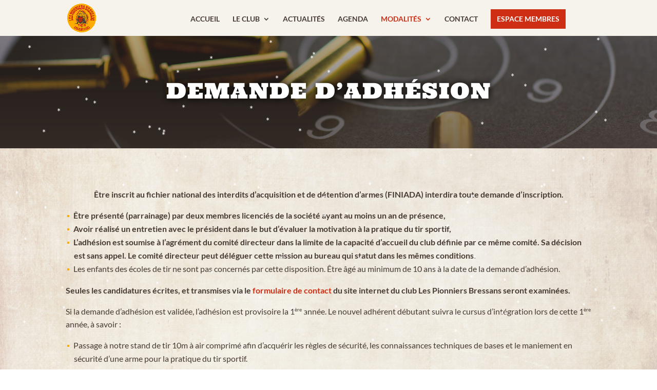

--- FILE ---
content_type: text/html; charset=UTF-8
request_url: https://www.lespionniersbressans.fr/demande-d-adhesion/
body_size: 20477
content:
<!DOCTYPE html>
<html lang="fr-FR">
<head>
	<meta charset="UTF-8" />
<meta http-equiv="X-UA-Compatible" content="IE=edge">
	<link rel="pingback" href="https://www.lespionniersbressans.fr/xmlrpc.php" />

	<script type="text/javascript">
		document.documentElement.className = 'js';
	</script>
	
	<style id="et-builder-googlefonts-cached-inline">/* Original: https://fonts.googleapis.com/css?family=Ultra:regular|Lato:100,100italic,300,300italic,regular,italic,700,700italic,900,900italic&#038;subset=latin,latin-ext&#038;display=swap *//* User Agent: Mozilla/5.0 (Unknown; Linux x86_64) AppleWebKit/538.1 (KHTML, like Gecko) Safari/538.1 Daum/4.1 */@font-face {font-family: 'Lato';font-style: italic;font-weight: 100;font-display: swap;src: url(https://fonts.gstatic.com/s/lato/v25/S6u-w4BMUTPHjxsIPx-mPCc.ttf) format('truetype');}@font-face {font-family: 'Lato';font-style: italic;font-weight: 300;font-display: swap;src: url(https://fonts.gstatic.com/s/lato/v25/S6u_w4BMUTPHjxsI9w2_FQfo.ttf) format('truetype');}@font-face {font-family: 'Lato';font-style: italic;font-weight: 400;font-display: swap;src: url(https://fonts.gstatic.com/s/lato/v25/S6u8w4BMUTPHjxsAUi-v.ttf) format('truetype');}@font-face {font-family: 'Lato';font-style: italic;font-weight: 700;font-display: swap;src: url(https://fonts.gstatic.com/s/lato/v25/S6u_w4BMUTPHjxsI5wq_FQfo.ttf) format('truetype');}@font-face {font-family: 'Lato';font-style: italic;font-weight: 900;font-display: swap;src: url(https://fonts.gstatic.com/s/lato/v25/S6u_w4BMUTPHjxsI3wi_FQfo.ttf) format('truetype');}@font-face {font-family: 'Lato';font-style: normal;font-weight: 100;font-display: swap;src: url(https://fonts.gstatic.com/s/lato/v25/S6u8w4BMUTPHh30AUi-v.ttf) format('truetype');}@font-face {font-family: 'Lato';font-style: normal;font-weight: 300;font-display: swap;src: url(https://fonts.gstatic.com/s/lato/v25/S6u9w4BMUTPHh7USSwaPHA.ttf) format('truetype');}@font-face {font-family: 'Lato';font-style: normal;font-weight: 400;font-display: swap;src: url(https://fonts.gstatic.com/s/lato/v25/S6uyw4BMUTPHjxAwWw.ttf) format('truetype');}@font-face {font-family: 'Lato';font-style: normal;font-weight: 700;font-display: swap;src: url(https://fonts.gstatic.com/s/lato/v25/S6u9w4BMUTPHh6UVSwaPHA.ttf) format('truetype');}@font-face {font-family: 'Lato';font-style: normal;font-weight: 900;font-display: swap;src: url(https://fonts.gstatic.com/s/lato/v25/S6u9w4BMUTPHh50XSwaPHA.ttf) format('truetype');}@font-face {font-family: 'Ultra';font-style: normal;font-weight: 400;font-display: swap;src: url(https://fonts.gstatic.com/s/ultra/v25/zOLy4prXmrtY-uTzwrc.ttf) format('truetype');}/* User Agent: Mozilla/5.0 (Windows NT 6.1; WOW64; rv:27.0) Gecko/20100101 Firefox/27.0 */@font-face {font-family: 'Lato';font-style: italic;font-weight: 100;font-display: swap;src: url(https://fonts.gstatic.com/l/font?kit=S6u-w4BMUTPHjxsIPx-mPCQ&skey=3404b88e33a27f67&v=v25) format('woff');}@font-face {font-family: 'Lato';font-style: italic;font-weight: 300;font-display: swap;src: url(https://fonts.gstatic.com/l/font?kit=S6u_w4BMUTPHjxsI9w2_FQfr&skey=8107d606b7e3d38e&v=v25) format('woff');}@font-face {font-family: 'Lato';font-style: italic;font-weight: 400;font-display: swap;src: url(https://fonts.gstatic.com/l/font?kit=S6u8w4BMUTPHjxsAUi-s&skey=51512958f8cff7a8&v=v25) format('woff');}@font-face {font-family: 'Lato';font-style: italic;font-weight: 700;font-display: swap;src: url(https://fonts.gstatic.com/l/font?kit=S6u_w4BMUTPHjxsI5wq_FQfr&skey=5334e9c0b67702e2&v=v25) format('woff');}@font-face {font-family: 'Lato';font-style: italic;font-weight: 900;font-display: swap;src: url(https://fonts.gstatic.com/l/font?kit=S6u_w4BMUTPHjxsI3wi_FQfr&skey=4066143815f8bfc2&v=v25) format('woff');}@font-face {font-family: 'Lato';font-style: normal;font-weight: 100;font-display: swap;src: url(https://fonts.gstatic.com/l/font?kit=S6u8w4BMUTPHh30AUi-s&skey=cfa1ba7b04a1ba34&v=v25) format('woff');}@font-face {font-family: 'Lato';font-style: normal;font-weight: 300;font-display: swap;src: url(https://fonts.gstatic.com/l/font?kit=S6u9w4BMUTPHh7USSwaPHw&skey=91f32e07d083dd3a&v=v25) format('woff');}@font-face {font-family: 'Lato';font-style: normal;font-weight: 400;font-display: swap;src: url(https://fonts.gstatic.com/l/font?kit=S6uyw4BMUTPHjxAwWA&skey=2d58b92a99e1c086&v=v25) format('woff');}@font-face {font-family: 'Lato';font-style: normal;font-weight: 700;font-display: swap;src: url(https://fonts.gstatic.com/l/font?kit=S6u9w4BMUTPHh6UVSwaPHw&skey=3480a19627739c0d&v=v25) format('woff');}@font-face {font-family: 'Lato';font-style: normal;font-weight: 900;font-display: swap;src: url(https://fonts.gstatic.com/l/font?kit=S6u9w4BMUTPHh50XSwaPHw&skey=d01acf708cb3b73b&v=v25) format('woff');}@font-face {font-family: 'Ultra';font-style: normal;font-weight: 400;font-display: swap;src: url(https://fonts.gstatic.com/l/font?kit=zOLy4prXmrtY-uTzwrQ&skey=1443103a749670a&v=v25) format('woff');}/* User Agent: Mozilla/5.0 (Windows NT 6.3; rv:39.0) Gecko/20100101 Firefox/39.0 */@font-face {font-family: 'Lato';font-style: italic;font-weight: 100;font-display: swap;src: url(https://fonts.gstatic.com/s/lato/v25/S6u-w4BMUTPHjxsIPx-mPCI.woff2) format('woff2');}@font-face {font-family: 'Lato';font-style: italic;font-weight: 300;font-display: swap;src: url(https://fonts.gstatic.com/s/lato/v25/S6u_w4BMUTPHjxsI9w2_FQft.woff2) format('woff2');}@font-face {font-family: 'Lato';font-style: italic;font-weight: 400;font-display: swap;src: url(https://fonts.gstatic.com/s/lato/v25/S6u8w4BMUTPHjxsAUi-q.woff2) format('woff2');}@font-face {font-family: 'Lato';font-style: italic;font-weight: 700;font-display: swap;src: url(https://fonts.gstatic.com/s/lato/v25/S6u_w4BMUTPHjxsI5wq_FQft.woff2) format('woff2');}@font-face {font-family: 'Lato';font-style: italic;font-weight: 900;font-display: swap;src: url(https://fonts.gstatic.com/s/lato/v25/S6u_w4BMUTPHjxsI3wi_FQft.woff2) format('woff2');}@font-face {font-family: 'Lato';font-style: normal;font-weight: 100;font-display: swap;src: url(https://fonts.gstatic.com/s/lato/v25/S6u8w4BMUTPHh30AUi-q.woff2) format('woff2');}@font-face {font-family: 'Lato';font-style: normal;font-weight: 300;font-display: swap;src: url(https://fonts.gstatic.com/s/lato/v25/S6u9w4BMUTPHh7USSwaPGQ.woff2) format('woff2');}@font-face {font-family: 'Lato';font-style: normal;font-weight: 400;font-display: swap;src: url(https://fonts.gstatic.com/s/lato/v25/S6uyw4BMUTPHjxAwXg.woff2) format('woff2');}@font-face {font-family: 'Lato';font-style: normal;font-weight: 700;font-display: swap;src: url(https://fonts.gstatic.com/s/lato/v25/S6u9w4BMUTPHh6UVSwaPGQ.woff2) format('woff2');}@font-face {font-family: 'Lato';font-style: normal;font-weight: 900;font-display: swap;src: url(https://fonts.gstatic.com/s/lato/v25/S6u9w4BMUTPHh50XSwaPGQ.woff2) format('woff2');}@font-face {font-family: 'Ultra';font-style: normal;font-weight: 400;font-display: swap;src: url(https://fonts.gstatic.com/s/ultra/v25/zOLy4prXmrtY-uTzwrI.woff2) format('woff2');}</style><meta name='robots' content='index, follow, max-image-preview:large, max-snippet:-1, max-video-preview:-1' />

	<!-- This site is optimized with the Yoast SEO plugin v26.7 - https://yoast.com/wordpress/plugins/seo/ -->
	<title>Demande d’adhésion &#8211; Les Pionniers Bressans</title>
<link data-rocket-prefetch href="https://statistiques.dclic.info" rel="dns-prefetch"><link rel="preload" data-rocket-preload as="image" href="https://www.lespionniersbressans.fr/wp-content/uploads/2022/07/paper-background-03.jpg" fetchpriority="high">
	<link rel="canonical" href="https://www.lespionniersbressans.fr/demande-d-adhesion/" />
	<meta property="og:locale" content="fr_FR" />
	<meta property="og:type" content="article" />
	<meta property="og:title" content="Demande d’adhésion &#8211; Les Pionniers Bressans" />
	<meta property="og:url" content="https://www.lespionniersbressans.fr/demande-d-adhesion/" />
	<meta property="og:site_name" content="Les Pionniers Bressans" />
	<meta property="article:publisher" content="https://www.facebook.com/LesPionniersBressans" />
	<meta property="article:modified_time" content="2023-07-18T04:07:27+00:00" />
	<meta property="og:image" content="https://www.lespionniersbressans.fr/wp-content/uploads/2022/10/OG-Les-Pionniers-Bressans.jpg" />
	<meta property="og:image:width" content="1200" />
	<meta property="og:image:height" content="630" />
	<meta property="og:image:type" content="image/jpeg" />
	<meta name="twitter:card" content="summary_large_image" />
	<meta name="twitter:label1" content="Durée de lecture estimée" />
	<meta name="twitter:data1" content="3 minutes" />
	<script type="application/ld+json" class="yoast-schema-graph">{"@context":"https://schema.org","@graph":[{"@type":"WebPage","@id":"https://www.lespionniersbressans.fr/demande-d-adhesion/","url":"https://www.lespionniersbressans.fr/demande-d-adhesion/","name":"Demande d’adhésion &#8211; Les Pionniers Bressans","isPartOf":{"@id":"https://www.lespionniersbressans.fr/#website"},"datePublished":"2023-07-17T13:58:25+00:00","dateModified":"2023-07-18T04:07:27+00:00","breadcrumb":{"@id":"https://www.lespionniersbressans.fr/demande-d-adhesion/#breadcrumb"},"inLanguage":"fr-FR","potentialAction":[{"@type":"ReadAction","target":["https://www.lespionniersbressans.fr/demande-d-adhesion/"]}]},{"@type":"BreadcrumbList","@id":"https://www.lespionniersbressans.fr/demande-d-adhesion/#breadcrumb","itemListElement":[{"@type":"ListItem","position":1,"name":"Home","item":"https://www.lespionniersbressans.fr/"},{"@type":"ListItem","position":2,"name":"Demande d’adhésion"}]},{"@type":"WebSite","@id":"https://www.lespionniersbressans.fr/#website","url":"https://www.lespionniersbressans.fr/","name":"Les Pionniers Bressans","description":"Club de tir sportif dans l&#039;Ain","publisher":{"@id":"https://www.lespionniersbressans.fr/#organization"},"potentialAction":[{"@type":"SearchAction","target":{"@type":"EntryPoint","urlTemplate":"https://www.lespionniersbressans.fr/?s={search_term_string}"},"query-input":{"@type":"PropertyValueSpecification","valueRequired":true,"valueName":"search_term_string"}}],"inLanguage":"fr-FR"},{"@type":"Organization","@id":"https://www.lespionniersbressans.fr/#organization","name":"Les Pionniers Bressans","url":"https://www.lespionniersbressans.fr/","logo":{"@type":"ImageObject","inLanguage":"fr-FR","@id":"https://www.lespionniersbressans.fr/#/schema/logo/image/","url":"https://www.lespionniersbressans.fr/wp-content/uploads/2022/07/Logo_LPB-600.png","contentUrl":"https://www.lespionniersbressans.fr/wp-content/uploads/2022/07/Logo_LPB-600.png","width":600,"height":600,"caption":"Les Pionniers Bressans"},"image":{"@id":"https://www.lespionniersbressans.fr/#/schema/logo/image/"},"sameAs":["https://www.facebook.com/LesPionniersBressans"]}]}</script>
	<!-- / Yoast SEO plugin. -->



<link rel="alternate" type="application/rss+xml" title="Les Pionniers Bressans &raquo; Flux" href="https://www.lespionniersbressans.fr/feed/" />
<link rel="alternate" type="application/rss+xml" title="Les Pionniers Bressans &raquo; Flux des commentaires" href="https://www.lespionniersbressans.fr/comments/feed/" />
<link rel="alternate" title="oEmbed (JSON)" type="application/json+oembed" href="https://www.lespionniersbressans.fr/wp-json/oembed/1.0/embed?url=https%3A%2F%2Fwww.lespionniersbressans.fr%2Fdemande-d-adhesion%2F" />
<link rel="alternate" title="oEmbed (XML)" type="text/xml+oembed" href="https://www.lespionniersbressans.fr/wp-json/oembed/1.0/embed?url=https%3A%2F%2Fwww.lespionniersbressans.fr%2Fdemande-d-adhesion%2F&#038;format=xml" />
<meta content="Divi v.4.27.5" name="generator"/><style id='wp-emoji-styles-inline-css' type='text/css'>

	img.wp-smiley, img.emoji {
		display: inline !important;
		border: none !important;
		box-shadow: none !important;
		height: 1em !important;
		width: 1em !important;
		margin: 0 0.07em !important;
		vertical-align: -0.1em !important;
		background: none !important;
		padding: 0 !important;
	}
/*# sourceURL=wp-emoji-styles-inline-css */
</style>
<style id='wp-block-library-inline-css' type='text/css'>
:root{--wp-block-synced-color:#7a00df;--wp-block-synced-color--rgb:122,0,223;--wp-bound-block-color:var(--wp-block-synced-color);--wp-editor-canvas-background:#ddd;--wp-admin-theme-color:#007cba;--wp-admin-theme-color--rgb:0,124,186;--wp-admin-theme-color-darker-10:#006ba1;--wp-admin-theme-color-darker-10--rgb:0,107,160.5;--wp-admin-theme-color-darker-20:#005a87;--wp-admin-theme-color-darker-20--rgb:0,90,135;--wp-admin-border-width-focus:2px}@media (min-resolution:192dpi){:root{--wp-admin-border-width-focus:1.5px}}.wp-element-button{cursor:pointer}:root .has-very-light-gray-background-color{background-color:#eee}:root .has-very-dark-gray-background-color{background-color:#313131}:root .has-very-light-gray-color{color:#eee}:root .has-very-dark-gray-color{color:#313131}:root .has-vivid-green-cyan-to-vivid-cyan-blue-gradient-background{background:linear-gradient(135deg,#00d084,#0693e3)}:root .has-purple-crush-gradient-background{background:linear-gradient(135deg,#34e2e4,#4721fb 50%,#ab1dfe)}:root .has-hazy-dawn-gradient-background{background:linear-gradient(135deg,#faaca8,#dad0ec)}:root .has-subdued-olive-gradient-background{background:linear-gradient(135deg,#fafae1,#67a671)}:root .has-atomic-cream-gradient-background{background:linear-gradient(135deg,#fdd79a,#004a59)}:root .has-nightshade-gradient-background{background:linear-gradient(135deg,#330968,#31cdcf)}:root .has-midnight-gradient-background{background:linear-gradient(135deg,#020381,#2874fc)}:root{--wp--preset--font-size--normal:16px;--wp--preset--font-size--huge:42px}.has-regular-font-size{font-size:1em}.has-larger-font-size{font-size:2.625em}.has-normal-font-size{font-size:var(--wp--preset--font-size--normal)}.has-huge-font-size{font-size:var(--wp--preset--font-size--huge)}.has-text-align-center{text-align:center}.has-text-align-left{text-align:left}.has-text-align-right{text-align:right}.has-fit-text{white-space:nowrap!important}#end-resizable-editor-section{display:none}.aligncenter{clear:both}.items-justified-left{justify-content:flex-start}.items-justified-center{justify-content:center}.items-justified-right{justify-content:flex-end}.items-justified-space-between{justify-content:space-between}.screen-reader-text{border:0;clip-path:inset(50%);height:1px;margin:-1px;overflow:hidden;padding:0;position:absolute;width:1px;word-wrap:normal!important}.screen-reader-text:focus{background-color:#ddd;clip-path:none;color:#444;display:block;font-size:1em;height:auto;left:5px;line-height:normal;padding:15px 23px 14px;text-decoration:none;top:5px;width:auto;z-index:100000}html :where(.has-border-color){border-style:solid}html :where([style*=border-top-color]){border-top-style:solid}html :where([style*=border-right-color]){border-right-style:solid}html :where([style*=border-bottom-color]){border-bottom-style:solid}html :where([style*=border-left-color]){border-left-style:solid}html :where([style*=border-width]){border-style:solid}html :where([style*=border-top-width]){border-top-style:solid}html :where([style*=border-right-width]){border-right-style:solid}html :where([style*=border-bottom-width]){border-bottom-style:solid}html :where([style*=border-left-width]){border-left-style:solid}html :where(img[class*=wp-image-]){height:auto;max-width:100%}:where(figure){margin:0 0 1em}html :where(.is-position-sticky){--wp-admin--admin-bar--position-offset:var(--wp-admin--admin-bar--height,0px)}@media screen and (max-width:600px){html :where(.is-position-sticky){--wp-admin--admin-bar--position-offset:0px}}

/*# sourceURL=wp-block-library-inline-css */
</style><style id='global-styles-inline-css' type='text/css'>
:root{--wp--preset--aspect-ratio--square: 1;--wp--preset--aspect-ratio--4-3: 4/3;--wp--preset--aspect-ratio--3-4: 3/4;--wp--preset--aspect-ratio--3-2: 3/2;--wp--preset--aspect-ratio--2-3: 2/3;--wp--preset--aspect-ratio--16-9: 16/9;--wp--preset--aspect-ratio--9-16: 9/16;--wp--preset--color--black: #000000;--wp--preset--color--cyan-bluish-gray: #abb8c3;--wp--preset--color--white: #ffffff;--wp--preset--color--pale-pink: #f78da7;--wp--preset--color--vivid-red: #cf2e2e;--wp--preset--color--luminous-vivid-orange: #ff6900;--wp--preset--color--luminous-vivid-amber: #fcb900;--wp--preset--color--light-green-cyan: #7bdcb5;--wp--preset--color--vivid-green-cyan: #00d084;--wp--preset--color--pale-cyan-blue: #8ed1fc;--wp--preset--color--vivid-cyan-blue: #0693e3;--wp--preset--color--vivid-purple: #9b51e0;--wp--preset--gradient--vivid-cyan-blue-to-vivid-purple: linear-gradient(135deg,rgb(6,147,227) 0%,rgb(155,81,224) 100%);--wp--preset--gradient--light-green-cyan-to-vivid-green-cyan: linear-gradient(135deg,rgb(122,220,180) 0%,rgb(0,208,130) 100%);--wp--preset--gradient--luminous-vivid-amber-to-luminous-vivid-orange: linear-gradient(135deg,rgb(252,185,0) 0%,rgb(255,105,0) 100%);--wp--preset--gradient--luminous-vivid-orange-to-vivid-red: linear-gradient(135deg,rgb(255,105,0) 0%,rgb(207,46,46) 100%);--wp--preset--gradient--very-light-gray-to-cyan-bluish-gray: linear-gradient(135deg,rgb(238,238,238) 0%,rgb(169,184,195) 100%);--wp--preset--gradient--cool-to-warm-spectrum: linear-gradient(135deg,rgb(74,234,220) 0%,rgb(151,120,209) 20%,rgb(207,42,186) 40%,rgb(238,44,130) 60%,rgb(251,105,98) 80%,rgb(254,248,76) 100%);--wp--preset--gradient--blush-light-purple: linear-gradient(135deg,rgb(255,206,236) 0%,rgb(152,150,240) 100%);--wp--preset--gradient--blush-bordeaux: linear-gradient(135deg,rgb(254,205,165) 0%,rgb(254,45,45) 50%,rgb(107,0,62) 100%);--wp--preset--gradient--luminous-dusk: linear-gradient(135deg,rgb(255,203,112) 0%,rgb(199,81,192) 50%,rgb(65,88,208) 100%);--wp--preset--gradient--pale-ocean: linear-gradient(135deg,rgb(255,245,203) 0%,rgb(182,227,212) 50%,rgb(51,167,181) 100%);--wp--preset--gradient--electric-grass: linear-gradient(135deg,rgb(202,248,128) 0%,rgb(113,206,126) 100%);--wp--preset--gradient--midnight: linear-gradient(135deg,rgb(2,3,129) 0%,rgb(40,116,252) 100%);--wp--preset--font-size--small: 13px;--wp--preset--font-size--medium: 20px;--wp--preset--font-size--large: 36px;--wp--preset--font-size--x-large: 42px;--wp--preset--spacing--20: 0.44rem;--wp--preset--spacing--30: 0.67rem;--wp--preset--spacing--40: 1rem;--wp--preset--spacing--50: 1.5rem;--wp--preset--spacing--60: 2.25rem;--wp--preset--spacing--70: 3.38rem;--wp--preset--spacing--80: 5.06rem;--wp--preset--shadow--natural: 6px 6px 9px rgba(0, 0, 0, 0.2);--wp--preset--shadow--deep: 12px 12px 50px rgba(0, 0, 0, 0.4);--wp--preset--shadow--sharp: 6px 6px 0px rgba(0, 0, 0, 0.2);--wp--preset--shadow--outlined: 6px 6px 0px -3px rgb(255, 255, 255), 6px 6px rgb(0, 0, 0);--wp--preset--shadow--crisp: 6px 6px 0px rgb(0, 0, 0);}:root { --wp--style--global--content-size: 823px;--wp--style--global--wide-size: 1080px; }:where(body) { margin: 0; }.wp-site-blocks > .alignleft { float: left; margin-right: 2em; }.wp-site-blocks > .alignright { float: right; margin-left: 2em; }.wp-site-blocks > .aligncenter { justify-content: center; margin-left: auto; margin-right: auto; }:where(.is-layout-flex){gap: 0.5em;}:where(.is-layout-grid){gap: 0.5em;}.is-layout-flow > .alignleft{float: left;margin-inline-start: 0;margin-inline-end: 2em;}.is-layout-flow > .alignright{float: right;margin-inline-start: 2em;margin-inline-end: 0;}.is-layout-flow > .aligncenter{margin-left: auto !important;margin-right: auto !important;}.is-layout-constrained > .alignleft{float: left;margin-inline-start: 0;margin-inline-end: 2em;}.is-layout-constrained > .alignright{float: right;margin-inline-start: 2em;margin-inline-end: 0;}.is-layout-constrained > .aligncenter{margin-left: auto !important;margin-right: auto !important;}.is-layout-constrained > :where(:not(.alignleft):not(.alignright):not(.alignfull)){max-width: var(--wp--style--global--content-size);margin-left: auto !important;margin-right: auto !important;}.is-layout-constrained > .alignwide{max-width: var(--wp--style--global--wide-size);}body .is-layout-flex{display: flex;}.is-layout-flex{flex-wrap: wrap;align-items: center;}.is-layout-flex > :is(*, div){margin: 0;}body .is-layout-grid{display: grid;}.is-layout-grid > :is(*, div){margin: 0;}body{padding-top: 0px;padding-right: 0px;padding-bottom: 0px;padding-left: 0px;}:root :where(.wp-element-button, .wp-block-button__link){background-color: #32373c;border-width: 0;color: #fff;font-family: inherit;font-size: inherit;font-style: inherit;font-weight: inherit;letter-spacing: inherit;line-height: inherit;padding-top: calc(0.667em + 2px);padding-right: calc(1.333em + 2px);padding-bottom: calc(0.667em + 2px);padding-left: calc(1.333em + 2px);text-decoration: none;text-transform: inherit;}.has-black-color{color: var(--wp--preset--color--black) !important;}.has-cyan-bluish-gray-color{color: var(--wp--preset--color--cyan-bluish-gray) !important;}.has-white-color{color: var(--wp--preset--color--white) !important;}.has-pale-pink-color{color: var(--wp--preset--color--pale-pink) !important;}.has-vivid-red-color{color: var(--wp--preset--color--vivid-red) !important;}.has-luminous-vivid-orange-color{color: var(--wp--preset--color--luminous-vivid-orange) !important;}.has-luminous-vivid-amber-color{color: var(--wp--preset--color--luminous-vivid-amber) !important;}.has-light-green-cyan-color{color: var(--wp--preset--color--light-green-cyan) !important;}.has-vivid-green-cyan-color{color: var(--wp--preset--color--vivid-green-cyan) !important;}.has-pale-cyan-blue-color{color: var(--wp--preset--color--pale-cyan-blue) !important;}.has-vivid-cyan-blue-color{color: var(--wp--preset--color--vivid-cyan-blue) !important;}.has-vivid-purple-color{color: var(--wp--preset--color--vivid-purple) !important;}.has-black-background-color{background-color: var(--wp--preset--color--black) !important;}.has-cyan-bluish-gray-background-color{background-color: var(--wp--preset--color--cyan-bluish-gray) !important;}.has-white-background-color{background-color: var(--wp--preset--color--white) !important;}.has-pale-pink-background-color{background-color: var(--wp--preset--color--pale-pink) !important;}.has-vivid-red-background-color{background-color: var(--wp--preset--color--vivid-red) !important;}.has-luminous-vivid-orange-background-color{background-color: var(--wp--preset--color--luminous-vivid-orange) !important;}.has-luminous-vivid-amber-background-color{background-color: var(--wp--preset--color--luminous-vivid-amber) !important;}.has-light-green-cyan-background-color{background-color: var(--wp--preset--color--light-green-cyan) !important;}.has-vivid-green-cyan-background-color{background-color: var(--wp--preset--color--vivid-green-cyan) !important;}.has-pale-cyan-blue-background-color{background-color: var(--wp--preset--color--pale-cyan-blue) !important;}.has-vivid-cyan-blue-background-color{background-color: var(--wp--preset--color--vivid-cyan-blue) !important;}.has-vivid-purple-background-color{background-color: var(--wp--preset--color--vivid-purple) !important;}.has-black-border-color{border-color: var(--wp--preset--color--black) !important;}.has-cyan-bluish-gray-border-color{border-color: var(--wp--preset--color--cyan-bluish-gray) !important;}.has-white-border-color{border-color: var(--wp--preset--color--white) !important;}.has-pale-pink-border-color{border-color: var(--wp--preset--color--pale-pink) !important;}.has-vivid-red-border-color{border-color: var(--wp--preset--color--vivid-red) !important;}.has-luminous-vivid-orange-border-color{border-color: var(--wp--preset--color--luminous-vivid-orange) !important;}.has-luminous-vivid-amber-border-color{border-color: var(--wp--preset--color--luminous-vivid-amber) !important;}.has-light-green-cyan-border-color{border-color: var(--wp--preset--color--light-green-cyan) !important;}.has-vivid-green-cyan-border-color{border-color: var(--wp--preset--color--vivid-green-cyan) !important;}.has-pale-cyan-blue-border-color{border-color: var(--wp--preset--color--pale-cyan-blue) !important;}.has-vivid-cyan-blue-border-color{border-color: var(--wp--preset--color--vivid-cyan-blue) !important;}.has-vivid-purple-border-color{border-color: var(--wp--preset--color--vivid-purple) !important;}.has-vivid-cyan-blue-to-vivid-purple-gradient-background{background: var(--wp--preset--gradient--vivid-cyan-blue-to-vivid-purple) !important;}.has-light-green-cyan-to-vivid-green-cyan-gradient-background{background: var(--wp--preset--gradient--light-green-cyan-to-vivid-green-cyan) !important;}.has-luminous-vivid-amber-to-luminous-vivid-orange-gradient-background{background: var(--wp--preset--gradient--luminous-vivid-amber-to-luminous-vivid-orange) !important;}.has-luminous-vivid-orange-to-vivid-red-gradient-background{background: var(--wp--preset--gradient--luminous-vivid-orange-to-vivid-red) !important;}.has-very-light-gray-to-cyan-bluish-gray-gradient-background{background: var(--wp--preset--gradient--very-light-gray-to-cyan-bluish-gray) !important;}.has-cool-to-warm-spectrum-gradient-background{background: var(--wp--preset--gradient--cool-to-warm-spectrum) !important;}.has-blush-light-purple-gradient-background{background: var(--wp--preset--gradient--blush-light-purple) !important;}.has-blush-bordeaux-gradient-background{background: var(--wp--preset--gradient--blush-bordeaux) !important;}.has-luminous-dusk-gradient-background{background: var(--wp--preset--gradient--luminous-dusk) !important;}.has-pale-ocean-gradient-background{background: var(--wp--preset--gradient--pale-ocean) !important;}.has-electric-grass-gradient-background{background: var(--wp--preset--gradient--electric-grass) !important;}.has-midnight-gradient-background{background: var(--wp--preset--gradient--midnight) !important;}.has-small-font-size{font-size: var(--wp--preset--font-size--small) !important;}.has-medium-font-size{font-size: var(--wp--preset--font-size--medium) !important;}.has-large-font-size{font-size: var(--wp--preset--font-size--large) !important;}.has-x-large-font-size{font-size: var(--wp--preset--font-size--x-large) !important;}
/*# sourceURL=global-styles-inline-css */
</style>

<link data-minify="1" rel='stylesheet' id='ayudawp-magnific-popup-css' href='https://www.lespionniersbressans.fr/wp-content/cache/min/1/wp-content/themes/Divi/includes/builder/feature/dynamic-assets/assets/css/magnific_popup.css?ver=1764769690' type='text/css' media='all' />
<link rel='stylesheet' id='wp-event-manager-frontend-css' href='https://www.lespionniersbressans.fr/wp-content/plugins/wp-event-manager/assets/css/frontend.min.css?ver=6.9' type='text/css' media='all' />
<link data-minify="1" rel='stylesheet' id='wp-event-manager-jquery-ui-css-css' href='https://www.lespionniersbressans.fr/wp-content/cache/min/1/wp-content/plugins/wp-event-manager/assets/js/jquery-ui/jquery-ui.css?ver=1764769690' type='text/css' media='all' />
<link rel='stylesheet' id='wp-event-manager-jquery-timepicker-css-css' href='https://www.lespionniersbressans.fr/wp-content/plugins/wp-event-manager/assets/js/jquery-timepicker/jquery.timepicker.min.css?ver=6.9' type='text/css' media='all' />
<link rel='stylesheet' id='wp-event-manager-grid-style-css' href='https://www.lespionniersbressans.fr/wp-content/plugins/wp-event-manager/assets/css/wpem-grid.min.css?ver=6.9' type='text/css' media='all' />
<link data-minify="1" rel='stylesheet' id='wp-event-manager-font-style-css' href='https://www.lespionniersbressans.fr/wp-content/cache/min/1/wp-content/plugins/wp-event-manager/assets/fonts/style.css?ver=1764769690' type='text/css' media='all' />
<link rel='stylesheet' id='wp-event-manager-divi-elements-styles-css' href='https://www.lespionniersbressans.fr/wp-content/plugins/wpem-divi-elements/styles/style.min.css?ver=1.0.1' type='text/css' media='all' />
<link data-minify="1" rel='stylesheet' id='divi-style-css' href='https://www.lespionniersbressans.fr/wp-content/cache/min/1/wp-content/themes/Divi/style-static.min.css?ver=1764769690' type='text/css' media='all' />
<script type="text/javascript" src="https://www.lespionniersbressans.fr/wp-includes/js/jquery/jquery.min.js?ver=3.7.1" id="jquery-core-js"></script>
<script type="text/javascript" src="https://www.lespionniersbressans.fr/wp-includes/js/jquery/jquery-migrate.min.js?ver=3.4.1" id="jquery-migrate-js"></script>
<link rel="https://api.w.org/" href="https://www.lespionniersbressans.fr/wp-json/" /><link rel="alternate" title="JSON" type="application/json" href="https://www.lespionniersbressans.fr/wp-json/wp/v2/pages/4802" /><link rel="EditURI" type="application/rsd+xml" title="RSD" href="https://www.lespionniersbressans.fr/xmlrpc.php?rsd" />
<meta name="generator" content="WordPress 6.9" />
<link rel='shortlink' href='https://www.lespionniersbressans.fr/?p=4802' />
<meta name="viewport" content="width=device-width, initial-scale=1.0, maximum-scale=1.0, user-scalable=0" /><link rel="icon" href="https://www.lespionniersbressans.fr/wp-content/uploads/2022/07/cropped-favicon-32x32.png" sizes="32x32" />
<link rel="icon" href="https://www.lespionniersbressans.fr/wp-content/uploads/2022/07/cropped-favicon-192x192.png" sizes="192x192" />
<link rel="apple-touch-icon" href="https://www.lespionniersbressans.fr/wp-content/uploads/2022/07/cropped-favicon-180x180.png" />
<meta name="msapplication-TileImage" content="https://www.lespionniersbressans.fr/wp-content/uploads/2022/07/cropped-favicon-270x270.png" />
<style id="et-divi-customizer-global-cached-inline-styles">body,.et_pb_column_1_2 .et_quote_content blockquote cite,.et_pb_column_1_2 .et_link_content a.et_link_main_url,.et_pb_column_1_3 .et_quote_content blockquote cite,.et_pb_column_3_8 .et_quote_content blockquote cite,.et_pb_column_1_4 .et_quote_content blockquote cite,.et_pb_blog_grid .et_quote_content blockquote cite,.et_pb_column_1_3 .et_link_content a.et_link_main_url,.et_pb_column_3_8 .et_link_content a.et_link_main_url,.et_pb_column_1_4 .et_link_content a.et_link_main_url,.et_pb_blog_grid .et_link_content a.et_link_main_url,body .et_pb_bg_layout_light .et_pb_post p,body .et_pb_bg_layout_dark .et_pb_post p{font-size:16px}.et_pb_slide_content,.et_pb_best_value{font-size:18px}body{color:#463a33}h1,h2,h3,h4,h5,h6{color:#463a33}body{line-height:1.6em}#et_search_icon:hover,.mobile_menu_bar:before,.mobile_menu_bar:after,.et_toggle_slide_menu:after,.et-social-icon a:hover,.et_pb_sum,.et_pb_pricing li a,.et_pb_pricing_table_button,.et_overlay:before,.entry-summary p.price ins,.et_pb_member_social_links a:hover,.et_pb_widget li a:hover,.et_pb_filterable_portfolio .et_pb_portfolio_filters li a.active,.et_pb_filterable_portfolio .et_pb_portofolio_pagination ul li a.active,.et_pb_gallery .et_pb_gallery_pagination ul li a.active,.wp-pagenavi span.current,.wp-pagenavi a:hover,.nav-single a,.tagged_as a,.posted_in a{color:#ce2e13}.et_pb_contact_submit,.et_password_protected_form .et_submit_button,.et_pb_bg_layout_light .et_pb_newsletter_button,.comment-reply-link,.form-submit .et_pb_button,.et_pb_bg_layout_light .et_pb_promo_button,.et_pb_bg_layout_light .et_pb_more_button,.et_pb_contact p input[type="checkbox"]:checked+label i:before,.et_pb_bg_layout_light.et_pb_module.et_pb_button{color:#ce2e13}.footer-widget h4{color:#ce2e13}.et-search-form,.nav li ul,.et_mobile_menu,.footer-widget li:before,.et_pb_pricing li:before,blockquote{border-color:#ce2e13}.et_pb_counter_amount,.et_pb_featured_table .et_pb_pricing_heading,.et_quote_content,.et_link_content,.et_audio_content,.et_pb_post_slider.et_pb_bg_layout_dark,.et_slide_in_menu_container,.et_pb_contact p input[type="radio"]:checked+label i:before{background-color:#ce2e13}.container,.et_pb_row,.et_pb_slider .et_pb_container,.et_pb_fullwidth_section .et_pb_title_container,.et_pb_fullwidth_section .et_pb_title_featured_container,.et_pb_fullwidth_header:not(.et_pb_fullscreen) .et_pb_fullwidth_header_container{max-width:1200px}.et_boxed_layout #page-container,.et_boxed_layout.et_non_fixed_nav.et_transparent_nav #page-container #top-header,.et_boxed_layout.et_non_fixed_nav.et_transparent_nav #page-container #main-header,.et_fixed_nav.et_boxed_layout #page-container #top-header,.et_fixed_nav.et_boxed_layout #page-container #main-header,.et_boxed_layout #page-container .container,.et_boxed_layout #page-container .et_pb_row{max-width:1360px}a{color:#ce2e13}#main-header,#main-header .nav li ul,.et-search-form,#main-header .et_mobile_menu{background-color:#f6f3ec}.nav li ul{border-color:#feaa01}.et_secondary_nav_enabled #page-container #top-header{background-color:#2b8dcd!important}#et-secondary-nav li ul{background-color:#2b8dcd}.et_header_style_centered .mobile_nav .select_page,.et_header_style_split .mobile_nav .select_page,.et_nav_text_color_light #top-menu>li>a,.et_nav_text_color_dark #top-menu>li>a,#top-menu a,.et_mobile_menu li a,.et_nav_text_color_light .et_mobile_menu li a,.et_nav_text_color_dark .et_mobile_menu li a,#et_search_icon:before,.et_search_form_container input,span.et_close_search_field:after,#et-top-navigation .et-cart-info{color:#463a33}.et_search_form_container input::-moz-placeholder{color:#463a33}.et_search_form_container input::-webkit-input-placeholder{color:#463a33}.et_search_form_container input:-ms-input-placeholder{color:#463a33}#top-menu li a,.et_search_form_container input{font-weight:bold;font-style:normal;text-transform:uppercase;text-decoration:none}.et_search_form_container input::-moz-placeholder{font-weight:bold;font-style:normal;text-transform:uppercase;text-decoration:none}.et_search_form_container input::-webkit-input-placeholder{font-weight:bold;font-style:normal;text-transform:uppercase;text-decoration:none}.et_search_form_container input:-ms-input-placeholder{font-weight:bold;font-style:normal;text-transform:uppercase;text-decoration:none}#top-menu li.current-menu-ancestor>a,#top-menu li.current-menu-item>a,#top-menu li.current_page_item>a{color:#ce2e13}#main-footer .footer-widget h4,#main-footer .widget_block h1,#main-footer .widget_block h2,#main-footer .widget_block h3,#main-footer .widget_block h4,#main-footer .widget_block h5,#main-footer .widget_block h6{color:#2b8dcd}.footer-widget li:before{border-color:#2b8dcd}#footer-widgets .footer-widget li:before{top:10.6px}#et-footer-nav .bottom-nav li.current-menu-item a{color:#2b8dcd}#footer-info,#footer-info a{color:rgba(255,255,255,0.4)}#footer-bottom .et-social-icon a{color:#ffffff}@media only screen and (min-width:981px){.et_header_style_left #et-top-navigation,.et_header_style_split #et-top-navigation{padding:30px 0 0 0}.et_header_style_left #et-top-navigation nav>ul>li>a,.et_header_style_split #et-top-navigation nav>ul>li>a{padding-bottom:30px}.et_header_style_split .centered-inline-logo-wrap{width:60px;margin:-60px 0}.et_header_style_split .centered-inline-logo-wrap #logo{max-height:60px}.et_pb_svg_logo.et_header_style_split .centered-inline-logo-wrap #logo{height:60px}.et_header_style_centered #top-menu>li>a{padding-bottom:11px}.et_header_style_slide #et-top-navigation,.et_header_style_fullscreen #et-top-navigation{padding:21px 0 21px 0!important}.et_header_style_centered #main-header .logo_container{height:60px}#logo{max-height:80%}.et_pb_svg_logo #logo{height:80%}.et_header_style_centered.et_hide_primary_logo #main-header:not(.et-fixed-header) .logo_container,.et_header_style_centered.et_hide_fixed_logo #main-header.et-fixed-header .logo_container{height:10.8px}.et_header_style_left .et-fixed-header #et-top-navigation,.et_header_style_split .et-fixed-header #et-top-navigation{padding:31px 0 0 0}.et_header_style_left .et-fixed-header #et-top-navigation nav>ul>li>a,.et_header_style_split .et-fixed-header #et-top-navigation nav>ul>li>a{padding-bottom:31px}.et_header_style_centered header#main-header.et-fixed-header .logo_container{height:61px}.et_header_style_split #main-header.et-fixed-header .centered-inline-logo-wrap{width:61px;margin:-61px 0}.et_header_style_split .et-fixed-header .centered-inline-logo-wrap #logo{max-height:61px}.et_pb_svg_logo.et_header_style_split .et-fixed-header .centered-inline-logo-wrap #logo{height:61px}.et_header_style_slide .et-fixed-header #et-top-navigation,.et_header_style_fullscreen .et-fixed-header #et-top-navigation{padding:22px 0 22px 0!important}.et_fixed_nav #page-container .et-fixed-header#top-header{background-color:#2b8dcd!important}.et_fixed_nav #page-container .et-fixed-header#top-header #et-secondary-nav li ul{background-color:#2b8dcd}.et-fixed-header #top-menu a,.et-fixed-header #et_search_icon:before,.et-fixed-header #et_top_search .et-search-form input,.et-fixed-header .et_search_form_container input,.et-fixed-header .et_close_search_field:after,.et-fixed-header #et-top-navigation .et-cart-info{color:#463a33!important}.et-fixed-header .et_search_form_container input::-moz-placeholder{color:#463a33!important}.et-fixed-header .et_search_form_container input::-webkit-input-placeholder{color:#463a33!important}.et-fixed-header .et_search_form_container input:-ms-input-placeholder{color:#463a33!important}.et-fixed-header #top-menu li.current-menu-ancestor>a,.et-fixed-header #top-menu li.current-menu-item>a,.et-fixed-header #top-menu li.current_page_item>a{color:#ce2e13!important}}@media only screen and (min-width:1500px){.et_pb_row{padding:30px 0}.et_pb_section{padding:60px 0}.single.et_pb_pagebuilder_layout.et_full_width_page .et_post_meta_wrapper{padding-top:90px}.et_pb_fullwidth_section{padding:0}}@media only screen and (max-width:980px){#main-header,#main-header .nav li ul,.et-search-form,#main-header .et_mobile_menu{background-color:#f7f4f1}}	h1,h2,h3,h4,h5,h6{font-family:'Ultra',Georgia,"Times New Roman",serif}body,input,textarea,select{font-family:'Lato',Helvetica,Arial,Lucida,sans-serif}#main-header,#et-top-navigation{font-family:'Lato',Helvetica,Arial,Lucida,sans-serif}small{font-size:.8em}sub,sup{font-size:.6em}sup{bottom:.6em}big{font-size:1.2em}hr{border:1px solid rgba(0,0,0,.4);background:rgba(0,0,0,.4);width:80%;margin:10px auto 30px}.et_pb_text a,.post-meta a,.et_pb_blurb a{position:relative}.et_pb_text a:after,.post-meta a:after,.et_pb_blurb a:after{bottom:-5px;background:#ce2e13}.et_pb_text a:after,.post-meta a:after,.et_pb_blurb a:after{content:"";position:absolute;left:0;bottom:0;width:0;height:1px;transition:all .3s cubic-bezier(.9,0,0,1)}.et_pb_text a:active:after,.et_pb_text a:focus:after,.et_pb_text a:hover:after,.post-meta a:active:after,.post-meta a:focus:after,.post-meta a:hover:after,.et_pb_blurb a:active:after,.et_pb_blurb a:focus:after,.et_pb_blurb a:hover:after{width:100%}.et_pb_blurb.breadcrumb a:after,.link-no-decoration a:after{background:#fff}.breadcrumb .et-pb-icon{cursor:default}blockquote{background:transparent}.btn-fullwidth{width:100%;text-align:center}footer .menu>li>a{font-weight:bold;padding-bottom:5px;display:inline-block}.entry-content table:not(.variations){border:none}.entry-content tr td{border:1px solid #ce2e13}.et_pb_text ul,.check ul{list-style:none}#main-content .et_pb_text ul li:before{content:"▪\0020";color:#feaa01;margin-right:.25em;margin-left:-0.9em}.et-l--footer ul{padding-left:1em}.check ul{padding-left:1.4em}.check ul li:before{content:"\2714\0020";margin-left:-1.3em}::marker{font-weight:bold;color:#feaa01}@media (min-width:981px){.left-blog-image .et_pb_post .entry-featured-image-url{float:left;width:100%;max-width:150px;margin:0 20px 30px 0!important}.left-blog-image .et_pb_post{margin-bottom:20px!important;padding-top:0}}#main-content a.smallblue{color:#ffffff!important;font-weight:bold;font-size:16px;text-transform:uppercase;background:#ce2e13;border-radius:0;box-shadow:none;text-shadow:none;padding:5px 1em;border:7px solid #ce2e13;margin:1.8em 0;transition:all 300ms ease 0ms}#main-content a.smallblue:hover{border-color:#feaa01;background-color:#feaa01}header ul li.btn-menu a{margin-top:-12px!important;color:#fff!important;padding:12px!important;background:#ce2e13!important;transition:all 0s;transition:background .3s}header ul li.btn-menu a:hover{color:#fff!important;background-color:#feaa01!important;opacity:1!important}@media only screen and (max-width:980px){header ul li.btn-menu a{padding:5px!important;margin-top:2px!important;font-size:.9em;text-align:center}}.et-fixed-header #top-menu .btn-menu a{color:#fff!important}.pdf ul{list-style:none;margin:30px 10px}.pdf ul li:before{content:none}.pdf a:before{font-family:'FontAwesome';font-weight:300;content:'\f1c1';font-size:1.8em;line-height:.92em;color:#feaa01;display:block;margin:-1px -40px -29px}.et_pb_text.pdf a{display:block;padding:18px 5px 15px 55px;cursor:zoom-in;border-bottom:1px solid #efeff4;color:#feaa01!important;background:#fff;box-shadow:1px 1px 4px rgba(0,0,0,0.3);margin-bottom:20px;border-radius:2px;max-width:900px}.pdf a:hover{background:#f9f9f9;text-decoration:none!important}.pdf a:after{background:none}.check ul{list-style:none}.check ul li:before{content:"\2192"}.icon{font-family:ETmodules;font-size:1.6em;transition:all .3s}.icon:hover{color:#feaa01;text-decoration:none}.icon_mail:before{content:"\e076"}.icon_web:before{content:"\e0e3"}#main-header{box-shadow:none}.home header{background:transparent!important}.home header.et-fixed-header{background:rgba(255,255,255,.93)!important}#et-top-navigation{margin-right:50px}.nav>li>a,#top-menu>li>a{text-transform:uppercase;font-weight:bold}.nav li ul,.nav li li a,#top-menu li li a{width:250px;padding:0}.nav li li ul{top:0;left:250px;border-top:0}.nav li li,#top-menu li li{line-height:1.3em;padding:0}.nav li li a,#top-menu li li a{padding:10px 20px}.et_mobile_menu li a:hover,.nav ul li a:hover,.et-fixed-header #top-menu ul li a:hover{background-color:#ce2e13;color:#fff!important;opacity:1}.nav ul ul{padding:0}.nav a,.nav a:hover{-webkit-transition:all .15s ease-in-out;transition:all .15s ease-in-out}.et_pb_menu .et_mobile_menu .entry-content ul{list-style-type:none}.et_pb_menu .et_mobile_menu,.mobile_nav .et_mobile_menu{padding:0;text-align:left;max-height:80vh;overflow-y:auto}.current_page_ancestor>a{color:#68a8de}.nav ul .menu-item-has-children>a:first-child:after,#top-menu ul .menu-item-has-children>a:first-child:after{content:"5"}@media only screen and (min-width:981px){.et_header_style_left #et-top-navigation nav>ul>li>a,.et_header_style_split #et-top-navigation nav>ul>li>a{padding-bottom:26px}}@media only screen and (max-width:1130px){#top-menu-nav,#top-menu,#et_top_search{display:none}#et_mobile_nav_menu{display:block}#main-header,#main-header .nav li ul,.et-search-form,#main-header .et_mobile_menu{background-color:#f7f4f1}}.et_pb_ajax_pagination_container .not-found-title,.not-found-title+p{display:none}[data-id="rgpd"] .et_pb_contact_field_options_title{display:none}[data-id="rgpd"] .input[type="checkbox"]:checked+label i:before{color:#0f0f0f!important}.et-pb-contact-message{font-weight:bold}.map-column .et_pb_map_0{height:100%;max-height:100%;min-height:450px}.map-column .et_pb_map{height:100%;min-height:450px}@media all and (max-width:980px){.custom-order{display:-webkit-box;display:-moz-box;display:-ms-flexbox;display:-webkit-flex;display:flex;-webkit-flex-wrap:wrap;flex-wrap:wrap}.first-on-mobile{-webkit-order:1;order:1}.second-on-mobile{-webkit-order:2;order:2}.three-columns .et_pb_column{width:33%!important;margin-right:0!important}}@media only screen and (max-width:479px){.three-columns .et_pb_column{width:50%!important}}.btn-inline .et_pb_button_module_wrapper{display:inline-block;margin:0 8px}.btn-inline{text-align:left}.d-none-admin{display:none}.single-et_body_layout .d-none-admin{display:block}.wpem-event-title .wpem-heading-text{font-family:Lato,sans-serif;color:#463a33!important;font-weight:900!important}.wpem-event-listings.wpem-event-listing-box-view .wpem-event-layout-wrapper:hover{background:#fff}.wpem-event-date-time::before,.wpem-event-location::before{color:#ce2e13}.wpem-event-listings-header .wpem-event-layout-action-wrapper .wpem-event-layout-action .wpem-event-layout-icon.wpem-active-layout{background-color:#ce2e13}.wpem-event-listing-list-view.wpem-event-listings .wpem-event-layout-wrapper .event_listing{border-left-color:#feaa01}.home .event-organizer-pagination{display:none}.capitalize .et_pb_blurb_description::first-letter{text-transform:capitalize}.wpem-event-date-time,.wpem-to-date{display:none}</style><noscript><style id="rocket-lazyload-nojs-css">.rll-youtube-player, [data-lazy-src]{display:none !important;}</style></noscript><meta name="generator" content="WP Rocket 3.20.3" data-wpr-features="wpr_lazyload_images wpr_lazyload_iframes wpr_preconnect_external_domains wpr_oci wpr_minify_css wpr_preload_links wpr_desktop" /></head>
<body class="wp-singular page-template-default page page-id-4802 wp-theme-Divi et-tb-has-template et-tb-has-footer et_pb_button_helper_class et_fixed_nav et_show_nav et_primary_nav_dropdown_animation_fade et_secondary_nav_dropdown_animation_fade et_header_style_left et_cover_background et_pb_gutter et_pb_gutters3 et_pb_pagebuilder_layout et_no_sidebar et_divi_theme divi et-db">
	<div  id="page-container">
<div  id="et-boc" class="et-boc">
			
		

	<header  id="main-header" data-height-onload="60">
		<div class="container clearfix et_menu_container">
					<div class="logo_container">
				<span class="logo_helper"></span>
				<a href="https://www.lespionniersbressans.fr/">
				<img src="https://www.lespionniersbressans.fr/wp-content/uploads/2022/07/Logo_LPB-600.png" width="600" height="600" alt="Les Pionniers Bressans" id="logo" data-height-percentage="80" />
				</a>
			</div>
					<div id="et-top-navigation" data-height="60" data-fixed-height="61">
									<nav id="top-menu-nav">
					<ul id="top-menu" class="nav"><li class="menu-item menu-item-type-post_type menu-item-object-page menu-item-home menu-item-907"><a href="https://www.lespionniersbressans.fr/">Accueil</a></li>
<li class="menu-item menu-item-type-custom menu-item-object-custom menu-item-has-children menu-item-3382"><a href="#">Le Club</a>
<ul class="sub-menu">
	<li class="menu-item menu-item-type-post_type menu-item-object-page menu-item-3825"><a href="https://www.lespionniersbressans.fr/historique/">Historique</a></li>
	<li class="menu-item menu-item-type-post_type menu-item-object-page menu-item-3947"><a href="https://www.lespionniersbressans.fr/installations/">Installations</a></li>
	<li class="menu-item menu-item-type-post_type menu-item-object-page menu-item-3801"><a href="https://www.lespionniersbressans.fr/disciplines/">Disciplines</a></li>
</ul>
</li>
<li class="menu-item menu-item-type-taxonomy menu-item-object-category menu-item-4380"><a href="https://www.lespionniersbressans.fr/actualites/">Actualités</a></li>
<li class="menu-item menu-item-type-post_type menu-item-object-page menu-item-3687"><a href="https://www.lespionniersbressans.fr/agenda/">Agenda</a></li>
<li class="menu-item menu-item-type-custom menu-item-object-custom current-menu-ancestor current-menu-parent menu-item-has-children menu-item-3378"><a href="#">Modalités</a>
<ul class="sub-menu">
	<li class="menu-item menu-item-type-post_type menu-item-object-page menu-item-3744"><a href="https://www.lespionniersbressans.fr/tarifs/">Tarifs</a></li>
	<li class="menu-item menu-item-type-post_type menu-item-object-page menu-item-3743"><a href="https://www.lespionniersbressans.fr/horaires/">Horaires</a></li>
	<li class="menu-item menu-item-type-post_type menu-item-object-page current-menu-item page_item page-item-4802 current_page_item menu-item-4809"><a href="https://www.lespionniersbressans.fr/demande-d-adhesion/" aria-current="page">Demande d’adhésion</a></li>
	<li class="menu-item menu-item-type-post_type menu-item-object-page menu-item-3771"><a href="https://www.lespionniersbressans.fr/reglementation/">Règlementation</a></li>
</ul>
</li>
<li class="menu-item menu-item-type-post_type menu-item-object-page menu-item-3836"><a href="https://www.lespionniersbressans.fr/contact/">Contact</a></li>
<li class="btn-menu menu-item menu-item-type-custom menu-item-object-custom menu-item-3384"><a href="https://membres.lespionniersbressans.fr/">Espace membres</a></li>
</ul>					</nav>
				
				
				
				
				<div id="et_mobile_nav_menu">
				<div class="mobile_nav closed">
					<span class="select_page">Sélectionner une page</span>
					<span class="mobile_menu_bar mobile_menu_bar_toggle"></span>
				</div>
			</div>			</div> <!-- #et-top-navigation -->
		</div> <!-- .container -->
			</header> <!-- #main-header -->
<div  id="et-main-area">
	
<div id="main-content">


			
				<article id="post-4802" class="post-4802 page type-page status-publish hentry">

				
					<div class="entry-content">
					<div class="et-l et-l--post">
			<div class="et_builder_inner_content et_pb_gutters3">
		<div class="et_pb_section et_pb_section_1 et_pb_with_background et_section_regular" >
				
				
				
				
				
				
				<div class="et_pb_row et_pb_row_0">
				<div class="et_pb_column et_pb_column_4_4 et_pb_column_0  et_pb_css_mix_blend_mode_passthrough et-last-child">
				
				
				
				
				<div class="et_pb_module et_pb_text et_pb_text_0  et_pb_text_align_center et_pb_bg_layout_light">
				
				
				
				
				<div class="et_pb_text_inner"><h1>Demande d’adhésion</h1></div>
			</div>
			</div>
				
				
				
				
			</div>
				
				
			</div><div class="et_pb_section et_pb_section_2 et_pb_section_parallax et_pb_with_background et_section_regular" >
				
				<span class="et_parallax_bg_wrap"><span
						class="et_parallax_bg et_pb_parallax_css"
						style="background-image: url(https://www.lespionniersbressans.fr/wp-content/uploads/2022/07/paper-background-03.jpg);"
					></span></span>
				
				
				
				
				<div class="et_pb_row et_pb_row_1">
				<div class="et_pb_column et_pb_column_4_4 et_pb_column_1  et_pb_css_mix_blend_mode_passthrough et-last-child">
				
				
				
				
				<div class="et_pb_module et_pb_text et_pb_text_1  et_pb_text_align_left et_pb_bg_layout_light">
				
				
				
				
				<div class="et_pb_text_inner"><p style="text-align: center;"><strong>Être inscrit au fichier national des interdits d’acquisition et de détention d’armes (FINIADA) interdira toute demande d’inscription.</strong></p>
<ul>
<li><strong>Être présenté (parrainage) par deux membres licenciés de la société ayant au moins un an de présence,</strong></li>
<li><strong>Avoir réalisé un entretien avec le président dans le but d’évaluer la motivation à la pratique du tir sportif,</strong></li>
<li><strong>L’adhésion est soumise à l’agrément du comité directeur dans la limite de la capacité d’accueil du club définie par ce même comité. Sa décision est sans appel. Le comité directeur peut déléguer cette mission au bureau qui statut dans les mêmes conditions.</strong></li>
<li>Les enfants des écoles de tir ne sont pas concernés par cette disposition. Être âgé au minimum de 10 ans à la date de la demande d’adhésion.</li>
</ul>
<p><strong>Seules les candidatures écrites, et transmises via le <a href="/contact/">formulaire de contact</a> du site internet du club Les Pionniers Bressans seront examinées. </strong></p>
<p>Si la demande d’adhésion est validée, l’adhésion est provisoire la 1<sup>ère</sup> année. Le nouvel adhérent débutant suivra le cursus d’intégration lors de cette 1<sup>ère</sup> année, à savoir :</p>
<ul>
<li>Passage à notre stand de tir 10m à air comprimé afin d’acquérir les règles de sécurité, les connaissances techniques de bases et le maniement en sécurité d’une arme pour la pratique du tir sportif.
<ul>
<li>Où : Stand Jarrin, Bourg-en-Bresse</li>
<li>Quand : le vendredi soir de 19h30 à 22h</li>
<li>Validation par les encadrants des différents modules de la formation</li>
</ul>
</li>
<li>Après la validation de la formation, une formation « arme d’épaule » au calibre 22LR sera organisée afin de rendre autonome le nouvel adhérent au stand en termes de présentation du stand (utilisation des appareils de sécurité, de badgeage…) et de la pratique du tir en sécurité avec une arme d’épaule (basée sur le tir à l’arme règlementaire).
<ul>
<li>Où : Stand Guérin, Nivignes-et-Suran</li>
<li>Quand : Sur convocation (le samedi ou le dimanche matin)</li>
<li>Durée : 3h-4h</li>
<li>Test de validation</li>
</ul>
</li>
</ul>
<p>Dans le cas d’une mutation de club , d’une reprise de licence après un arrêt prolongé ou d’une adhésion en second club, une séance de validation des règles de sécurité et de présentation du stand sera organisée lors d’un tir encadré et la séance de tir validée par un moniteur ou le directeur de tir.</p>
<ul>
<li>Où : Stand Guérin, Nivignes-et-Suran</li>
<li>Quand : Sur convocation (le samedi APM ou le dimanche matin)</li>
<li>Durée : 1h-2h</li>
</ul>
<p>La présence aux convocations est obligatoire pour la bonne organisation de votre intégration rapide parmi nous.</p>
<p>Vos parrains seront là pour vous accompagner la 1<sup>ère</sup> année au(x) stand(s) , pour tirer avec ses armes sous sa responsabilité et répondre en premier à vos questions.</p>
<p><em>Le président des Pionniers Bressans</em></p></div>
			</div><div class="et_pb_button_module_wrapper et_pb_button_0_wrapper et_pb_button_alignment_left et_pb_button_alignment_tablet_center et_pb_button_alignment_phone_center et_pb_module ">
				<a class="et_pb_button et_pb_button_0 et_animated et_pb_bg_layout_light" href="/contact" data-icon="E">Contact</a>
			</div>
			</div>
				
				
				
				
			</div>
				
				
			</div>		</div>
	</div>
						</div>

				
				</article>

			

</div>

	<footer class="et-l et-l--footer">
			<div class="et_builder_inner_content et_pb_gutters3"><div class="et_pb_section et_pb_section_0_tb_footer et_pb_with_background et_section_regular" >
				
				
				
				
				
				
				<div class="et_pb_row et_pb_row_0_tb_footer">
				<div class="et_pb_column et_pb_column_1_3 et_pb_column_0_tb_footer  et_pb_css_mix_blend_mode_passthrough">
				
				
				
				
				<div class="et_pb_module et_pb_image et_pb_image_0_tb_footer et_animated et-waypoint">
				
				
				
				
				<span class="et_pb_image_wrap "><img decoding="async" width="600" height="600" src="https://www.lespionniersbressans.fr/wp-content/uploads/2022/07/Logo_LPB-600.png" alt="" title="" srcset="https://www.lespionniersbressans.fr/wp-content/uploads/2022/07/Logo_LPB-600.png 600w, https://www.lespionniersbressans.fr/wp-content/uploads/2022/07/Logo_LPB-600-480x480.png 480w" sizes="(min-width: 0px) and (max-width: 480px) 480px, (min-width: 481px) 600px, 100vw" class="wp-image-3553" /></span>
			</div><div class="et_pb_module et_pb_blurb et_pb_blurb_0_tb_footer  et_pb_text_align_left  et_pb_blurb_position_left et_pb_bg_layout_dark">
				
				
				
				
				<div class="et_pb_blurb_content">
					<div class="et_pb_main_blurb_image"><span class="et_pb_image_wrap"><span class="et-waypoint et_pb_animation_top et_pb_animation_top_tablet et_pb_animation_top_phone et-pb-icon"></span></span></div>
					<div class="et_pb_blurb_container">
						<h3 class="et_pb_module_header"><span>Adresse du siège</span></h3>
						<div class="et_pb_blurb_description"><p><span>Maison de la Culture et de la Citoyenneté</span><br /><span>4 Allée des Brotteaux CS 70270</span><br /><span>01006 BOURG-EN-BRESSE CEDEX</span></p></div>
					</div>
				</div>
			</div><div class="et_pb_button_module_wrapper et_pb_button_0_tb_footer_wrapper et_pb_button_alignment_left et_pb_button_alignment_tablet_center et_pb_button_alignment_phone_center et_pb_module ">
				<a class="et_pb_button et_pb_button_0_tb_footer et_animated et_pb_bg_layout_light" href="/contact" data-icon="E">Contactez-nous</a>
			</div>
			</div><div class="et_pb_column et_pb_column_1_3 et_pb_column_1_tb_footer  et_pb_css_mix_blend_mode_passthrough">
				
				
				
				
				<div class="et_pb_module et_pb_sidebar_0_tb_footer et_pb_widget_area clearfix et_pb_widget_area_left et_pb_bg_layout_dark et_pb_sidebar_no_border">
				
				
				
				
				<div id="nav_menu-2" class="fwidget et_pb_widget widget_nav_menu"><h4 class="title">Plan du site Internet</h4><div class="menu-menu-principal-container"><ul id="menu-menu-principal" class="menu"><li class="menu-item menu-item-type-post_type menu-item-object-page menu-item-home menu-item-907"><a href="https://www.lespionniersbressans.fr/">Accueil</a></li>
<li class="menu-item menu-item-type-custom menu-item-object-custom menu-item-has-children menu-item-3382"><a href="#">Le Club</a>
<ul class="sub-menu">
	<li class="menu-item menu-item-type-post_type menu-item-object-page menu-item-3825"><a href="https://www.lespionniersbressans.fr/historique/">Historique</a></li>
	<li class="menu-item menu-item-type-post_type menu-item-object-page menu-item-3947"><a href="https://www.lespionniersbressans.fr/installations/">Installations</a></li>
	<li class="menu-item menu-item-type-post_type menu-item-object-page menu-item-3801"><a href="https://www.lespionniersbressans.fr/disciplines/">Disciplines</a></li>
</ul>
</li>
<li class="menu-item menu-item-type-taxonomy menu-item-object-category menu-item-4380"><a href="https://www.lespionniersbressans.fr/actualites/">Actualités</a></li>
<li class="menu-item menu-item-type-post_type menu-item-object-page menu-item-3687"><a href="https://www.lespionniersbressans.fr/agenda/">Agenda</a></li>
<li class="menu-item menu-item-type-custom menu-item-object-custom current-menu-ancestor current-menu-parent menu-item-has-children menu-item-3378"><a href="#">Modalités</a>
<ul class="sub-menu">
	<li class="menu-item menu-item-type-post_type menu-item-object-page menu-item-3744"><a href="https://www.lespionniersbressans.fr/tarifs/">Tarifs</a></li>
	<li class="menu-item menu-item-type-post_type menu-item-object-page menu-item-3743"><a href="https://www.lespionniersbressans.fr/horaires/">Horaires</a></li>
	<li class="menu-item menu-item-type-post_type menu-item-object-page current-menu-item page_item page-item-4802 current_page_item menu-item-4809"><a href="https://www.lespionniersbressans.fr/demande-d-adhesion/" aria-current="page">Demande d’adhésion</a></li>
	<li class="menu-item menu-item-type-post_type menu-item-object-page menu-item-3771"><a href="https://www.lespionniersbressans.fr/reglementation/">Règlementation</a></li>
</ul>
</li>
<li class="menu-item menu-item-type-post_type menu-item-object-page menu-item-3836"><a href="https://www.lespionniersbressans.fr/contact/">Contact</a></li>
<li class="btn-menu menu-item menu-item-type-custom menu-item-object-custom menu-item-3384"><a href="https://membres.lespionniersbressans.fr/">Espace membres</a></li>
</ul></div></div>
			</div>
			</div><div class="et_pb_column et_pb_column_1_3 et_pb_column_2_tb_footer  et_pb_css_mix_blend_mode_passthrough et-last-child">
				
				
				
				
				<div class="et_pb_module et_pb_text et_pb_text_0_tb_footer  et_pb_text_align_left et_pb_bg_layout_light">
				
				
				
				
				<div class="et_pb_text_inner"><h2>Suivez-nous sur YouTube</h2></div>
			</div><div class="et_pb_module et_pb_image et_pb_image_1_tb_footer">
				
				
				
				
				<a href="https://www.youtube.com/@lespionniersbressans0157" target="_blank"><span class="et_pb_image_wrap "><img decoding="async" width="512" height="512" src="data:image/svg+xml,%3Csvg%20xmlns='http://www.w3.org/2000/svg'%20viewBox='0%200%20512%20512'%3E%3C/svg%3E" alt="Icone YouTube" title="" data-lazy-srcset="https://www.lespionniersbressans.fr/wp-content/uploads/2024/10/youtube-1.png 512w, https://www.lespionniersbressans.fr/wp-content/uploads/2024/10/youtube-1-480x480.png 480w" data-lazy-sizes="(min-width: 0px) and (max-width: 480px) 480px, (min-width: 481px) 512px, 100vw" class="wp-image-5331" data-lazy-src="https://www.lespionniersbressans.fr/wp-content/uploads/2024/10/youtube-1.png" /><noscript><img decoding="async" width="512" height="512" src="https://www.lespionniersbressans.fr/wp-content/uploads/2024/10/youtube-1.png" alt="Icone YouTube" title="" srcset="https://www.lespionniersbressans.fr/wp-content/uploads/2024/10/youtube-1.png 512w, https://www.lespionniersbressans.fr/wp-content/uploads/2024/10/youtube-1-480x480.png 480w" sizes="(min-width: 0px) and (max-width: 480px) 480px, (min-width: 481px) 512px, 100vw" class="wp-image-5331" /></noscript></span></a>
			</div>
			</div>
				
				
				
				
			</div><div class="et_pb_row et_pb_row_1_tb_footer">
				<div class="et_pb_column et_pb_column_4_4 et_pb_column_3_tb_footer  et_pb_css_mix_blend_mode_passthrough et-last-child">
				
				
				
				
				<div class="et_pb_module et_pb_text et_pb_text_1_tb_footer  et_pb_text_align_center et_pb_bg_layout_dark">
				
				
				
				
				<div class="et_pb_text_inner">© <span id="year"></span> Les Pionniers Bressans • <a href="/mentions-legales/">Mentions légales</a> • <a href="/politique-de-confidentialite/">Politique de confidentialité</a> • <a href="https://www.dclic.info">Réalisation</a></div>
			</div>
			</div>
				
				
				
				
			</div>
				
				
			</div>		</div>
	</footer>
		</div>

			
		</div>
		</div>

			<script type="speculationrules">
{"prefetch":[{"source":"document","where":{"and":[{"href_matches":"/*"},{"not":{"href_matches":["/wp-*.php","/wp-admin/*","/wp-content/uploads/*","/wp-content/*","/wp-content/plugins/*","/wp-content/themes/Divi/*","/*\\?(.+)"]}},{"not":{"selector_matches":"a[rel~=\"nofollow\"]"}},{"not":{"selector_matches":".no-prefetch, .no-prefetch a"}}]},"eagerness":"conservative"}]}
</script>
    <script type="text/javascript">
        var no = 100;
        if (matchMedia('only screen and (max-width: 767px)').matches) {
            no = 50;
        }
        var hidesnowtime = 0;
        var color_snow  = "#fff";
        var snowdistance = 'windowheight'; // windowheight or pageheight;
        var ie4up = (document.all) ? 1 : 0;
        var ns6up = (document.getElementById && !document.all) ? 1 : 0;

        function iecompattest() {
            return (document.compatMode && document.compatMode != 'BackCompat') ? document.documentElement : document.body
        }

        var dx, xp, yp;
        var am, stx, sty;
        var i, doc_width = 800, doc_height = 600;
        if (ns6up) {
            doc_width = self.innerWidth;
            doc_height = self.innerHeight
        } else if (ie4up) {
            doc_width = iecompattest().clientWidth;
            doc_height = iecompattest().clientHeight
        }
        dx = new Array();
        xp = new Array();
        yp = new Array();
        am = new Array();
        stx = new Array();
        sty = new Array();
        for (i = 0; i < no; ++i) {
            dx[i] = 0;
            xp[i] = Math.random() * (doc_width - 50);
            yp[i] = Math.random() * doc_height;
            am[i] = Math.random() * 20;
            stx[i] = 0.02 + Math.random() / 10;
            sty[i] = 0.7 + Math.random();
            if (ie4up || ns6up) {
                document.write('<div id = "dot'+i+'" style="POSITION:fixed;Z-INDEX:'+(9999+i)+';VISIBILITY:visible;TOP:15px;LEFT:15px;pointer-events: none" ><span style="font-size:18px;color:'+color_snow+'">*</span></div>');
            }
        }

        function snowIE_NS6() {
            doc_width = ns6up ? window.innerWidth - 10 : iecompattest().clientWidth - 10;
            doc_height = (window.innerHeight && snowdistance == 'windowheight') ? window.innerHeight : (ie4up && snowdistance == 'windowheight') ? iecompattest().clientHeight : (ie4up && !window.opera && snowdistance == 'pageheight') ? iecompattest().scrollHeight : iecompattest().offsetHeight;
            for (i = 0; i < no; ++i) {
                yp[i] += sty[i];
                if (yp[i] > doc_height - 50) {
                    xp[i] = Math.random() * (doc_width - am[i] - 30);
                    yp[i] = 0;
                    stx[i] = 0.02 + Math.random() / 10;
                    sty[i] = 0.7 + Math.random()
                }
                dx[i] += stx[i];
                document.getElementById('dot' + i).style.top = yp[i] + 'px';
                document.getElementById('dot' + i).style.left = xp[i] + am[i] * Math.sin(dx[i]) + 'px'
            }
            snowtimer = setTimeout('snowIE_NS6()', 10)
        }

        function hidesnow() {
            if (window.snowtimer) {
                clearTimeout(snowtimer)
            }
            for (i = 0; i < no; i++) document.getElementById('dot' + i).style.visibility = 'hidden'
        }

        if (ie4up || ns6up) {
            snowIE_NS6();
            if (hidesnowtime > 0) setTimeout('hidesnow()', hidesnowtime * 1000)
        }
    </script>
    	<script type="text/javascript">
				var et_animation_data = [{"class":"et_pb_button_0","style":"slideTop","repeat":"once","duration":"700ms","delay":"200ms","intensity":"20%","starting_opacity":"0%","speed_curve":"ease-in-out"},{"class":"et_pb_image_0_tb_footer","style":"flipRight","repeat":"once","duration":"1000ms","delay":"0ms","intensity":"30%","starting_opacity":"0%","speed_curve":"ease-in-out"},{"class":"et_pb_button_0_tb_footer","style":"slideTop","repeat":"once","duration":"700ms","delay":"400ms","intensity":"20%","starting_opacity":"0%","speed_curve":"ease-in-out"}];
				</script>
	<script type="text/javascript">
	var yearSpan = document.getElementById("year");
    if(yearSpan) {
        yearSpan.innerHTML = new Date().getFullYear();
    }
	
	jQuery(function($) {
		$(".home div.mec-time-details").each(function() {
			if($(this).html()) {
				$(this).parent().find('.mec-event-detail').append(' — ' + $(this).html());
			}
			$(this).remove();
		});
		$('.mec-event-title a').removeAttr('href');
	});
</script>

<!-- Matomo -->
<script>
  var _paq = window._paq = window._paq || [];
  /* tracker methods like "setCustomDimension" should be called before "trackPageView" */
  _paq.push(['trackPageView']);
  _paq.push(['enableLinkTracking']);
  (function() {
    var u="https://statistiques.dclic.info/";
    _paq.push(['setTrackerUrl', u+'matomo.php']);
    _paq.push(['setSiteId', '68']);
    var d=document, g=d.createElement('script'), s=d.getElementsByTagName('script')[0];
    g.async=true; g.src=u+'matomo.js'; s.parentNode.insertBefore(g,s);
  })();
</script>
<!-- End Matomo Code --><script type="text/javascript" id="ayudawp-lightbox-images-for-divi-js-extra">
/* <![CDATA[ */
var ayudawpLightboxData = {"selectors":[".entry-content a",".et_pb_post_content a",".et_pb_text_inner a",".et_pb_blurb_content a",".et_pb_module a"],"imageExtensions":["jpg","jpeg","gif","png","webp","bmp","svg"],"debug":""};
//# sourceURL=ayudawp-lightbox-images-for-divi-js-extra
/* ]]> */
</script>
<script type="text/javascript" src="https://www.lespionniersbressans.fr/wp-content/plugins/lightbox-images-for-divi/assets/js/lightbox-images-for-divi.js?ver=2.1.1" id="ayudawp-lightbox-images-for-divi-js"></script>
<script type="text/javascript" src="https://www.lespionniersbressans.fr/wp-content/themes/Divi/includes/builder/feature/dynamic-assets/assets/js/magnific-popup.js?ver=4.27.5" id="ayudawp-magnific-popup-js"></script>
<script type="text/javascript" src="https://www.lespionniersbressans.fr/wp-content/plugins/wp-event-manager/assets/js/common.min.js?ver=3.2.2" id="wp-event-manager-common-js"></script>
<script type="text/javascript" src="https://www.lespionniersbressans.fr/wp-includes/js/jquery/ui/core.min.js?ver=1.13.3" id="jquery-ui-core-js"></script>
<script type="text/javascript" src="https://www.lespionniersbressans.fr/wp-content/plugins/wp-event-manager/assets/js/jquery-timepicker/jquery.timepicker.min.js?ver=3.2.2" id="wp-event-manager-jquery-timepicker-js"></script>
<script type="text/javascript" id="rocket-browser-checker-js-after">
/* <![CDATA[ */
"use strict";var _createClass=function(){function defineProperties(target,props){for(var i=0;i<props.length;i++){var descriptor=props[i];descriptor.enumerable=descriptor.enumerable||!1,descriptor.configurable=!0,"value"in descriptor&&(descriptor.writable=!0),Object.defineProperty(target,descriptor.key,descriptor)}}return function(Constructor,protoProps,staticProps){return protoProps&&defineProperties(Constructor.prototype,protoProps),staticProps&&defineProperties(Constructor,staticProps),Constructor}}();function _classCallCheck(instance,Constructor){if(!(instance instanceof Constructor))throw new TypeError("Cannot call a class as a function")}var RocketBrowserCompatibilityChecker=function(){function RocketBrowserCompatibilityChecker(options){_classCallCheck(this,RocketBrowserCompatibilityChecker),this.passiveSupported=!1,this._checkPassiveOption(this),this.options=!!this.passiveSupported&&options}return _createClass(RocketBrowserCompatibilityChecker,[{key:"_checkPassiveOption",value:function(self){try{var options={get passive(){return!(self.passiveSupported=!0)}};window.addEventListener("test",null,options),window.removeEventListener("test",null,options)}catch(err){self.passiveSupported=!1}}},{key:"initRequestIdleCallback",value:function(){!1 in window&&(window.requestIdleCallback=function(cb){var start=Date.now();return setTimeout(function(){cb({didTimeout:!1,timeRemaining:function(){return Math.max(0,50-(Date.now()-start))}})},1)}),!1 in window&&(window.cancelIdleCallback=function(id){return clearTimeout(id)})}},{key:"isDataSaverModeOn",value:function(){return"connection"in navigator&&!0===navigator.connection.saveData}},{key:"supportsLinkPrefetch",value:function(){var elem=document.createElement("link");return elem.relList&&elem.relList.supports&&elem.relList.supports("prefetch")&&window.IntersectionObserver&&"isIntersecting"in IntersectionObserverEntry.prototype}},{key:"isSlowConnection",value:function(){return"connection"in navigator&&"effectiveType"in navigator.connection&&("2g"===navigator.connection.effectiveType||"slow-2g"===navigator.connection.effectiveType)}}]),RocketBrowserCompatibilityChecker}();
//# sourceURL=rocket-browser-checker-js-after
/* ]]> */
</script>
<script type="text/javascript" id="rocket-preload-links-js-extra">
/* <![CDATA[ */
var RocketPreloadLinksConfig = {"excludeUris":"/(?:.+/)?feed(?:/(?:.+/?)?)?$|/(?:.+/)?embed/|/(index.php/)?(.*)wp-json(/.*|$)|/refer/|/go/|/recommend/|/recommends/","usesTrailingSlash":"1","imageExt":"jpg|jpeg|gif|png|tiff|bmp|webp|avif|pdf|doc|docx|xls|xlsx|php","fileExt":"jpg|jpeg|gif|png|tiff|bmp|webp|avif|pdf|doc|docx|xls|xlsx|php|html|htm","siteUrl":"https://www.lespionniersbressans.fr","onHoverDelay":"100","rateThrottle":"3"};
//# sourceURL=rocket-preload-links-js-extra
/* ]]> */
</script>
<script type="text/javascript" id="rocket-preload-links-js-after">
/* <![CDATA[ */
(function() {
"use strict";var r="function"==typeof Symbol&&"symbol"==typeof Symbol.iterator?function(e){return typeof e}:function(e){return e&&"function"==typeof Symbol&&e.constructor===Symbol&&e!==Symbol.prototype?"symbol":typeof e},e=function(){function i(e,t){for(var n=0;n<t.length;n++){var i=t[n];i.enumerable=i.enumerable||!1,i.configurable=!0,"value"in i&&(i.writable=!0),Object.defineProperty(e,i.key,i)}}return function(e,t,n){return t&&i(e.prototype,t),n&&i(e,n),e}}();function i(e,t){if(!(e instanceof t))throw new TypeError("Cannot call a class as a function")}var t=function(){function n(e,t){i(this,n),this.browser=e,this.config=t,this.options=this.browser.options,this.prefetched=new Set,this.eventTime=null,this.threshold=1111,this.numOnHover=0}return e(n,[{key:"init",value:function(){!this.browser.supportsLinkPrefetch()||this.browser.isDataSaverModeOn()||this.browser.isSlowConnection()||(this.regex={excludeUris:RegExp(this.config.excludeUris,"i"),images:RegExp(".("+this.config.imageExt+")$","i"),fileExt:RegExp(".("+this.config.fileExt+")$","i")},this._initListeners(this))}},{key:"_initListeners",value:function(e){-1<this.config.onHoverDelay&&document.addEventListener("mouseover",e.listener.bind(e),e.listenerOptions),document.addEventListener("mousedown",e.listener.bind(e),e.listenerOptions),document.addEventListener("touchstart",e.listener.bind(e),e.listenerOptions)}},{key:"listener",value:function(e){var t=e.target.closest("a"),n=this._prepareUrl(t);if(null!==n)switch(e.type){case"mousedown":case"touchstart":this._addPrefetchLink(n);break;case"mouseover":this._earlyPrefetch(t,n,"mouseout")}}},{key:"_earlyPrefetch",value:function(t,e,n){var i=this,r=setTimeout(function(){if(r=null,0===i.numOnHover)setTimeout(function(){return i.numOnHover=0},1e3);else if(i.numOnHover>i.config.rateThrottle)return;i.numOnHover++,i._addPrefetchLink(e)},this.config.onHoverDelay);t.addEventListener(n,function e(){t.removeEventListener(n,e,{passive:!0}),null!==r&&(clearTimeout(r),r=null)},{passive:!0})}},{key:"_addPrefetchLink",value:function(i){return this.prefetched.add(i.href),new Promise(function(e,t){var n=document.createElement("link");n.rel="prefetch",n.href=i.href,n.onload=e,n.onerror=t,document.head.appendChild(n)}).catch(function(){})}},{key:"_prepareUrl",value:function(e){if(null===e||"object"!==(void 0===e?"undefined":r(e))||!1 in e||-1===["http:","https:"].indexOf(e.protocol))return null;var t=e.href.substring(0,this.config.siteUrl.length),n=this._getPathname(e.href,t),i={original:e.href,protocol:e.protocol,origin:t,pathname:n,href:t+n};return this._isLinkOk(i)?i:null}},{key:"_getPathname",value:function(e,t){var n=t?e.substring(this.config.siteUrl.length):e;return n.startsWith("/")||(n="/"+n),this._shouldAddTrailingSlash(n)?n+"/":n}},{key:"_shouldAddTrailingSlash",value:function(e){return this.config.usesTrailingSlash&&!e.endsWith("/")&&!this.regex.fileExt.test(e)}},{key:"_isLinkOk",value:function(e){return null!==e&&"object"===(void 0===e?"undefined":r(e))&&(!this.prefetched.has(e.href)&&e.origin===this.config.siteUrl&&-1===e.href.indexOf("?")&&-1===e.href.indexOf("#")&&!this.regex.excludeUris.test(e.href)&&!this.regex.images.test(e.href))}}],[{key:"run",value:function(){"undefined"!=typeof RocketPreloadLinksConfig&&new n(new RocketBrowserCompatibilityChecker({capture:!0,passive:!0}),RocketPreloadLinksConfig).init()}}]),n}();t.run();
}());

//# sourceURL=rocket-preload-links-js-after
/* ]]> */
</script>
<script type="text/javascript" id="divi-custom-script-js-extra">
/* <![CDATA[ */
var DIVI = {"item_count":"%d Item","items_count":"%d Items"};
var et_builder_utils_params = {"condition":{"diviTheme":true,"extraTheme":false},"scrollLocations":["app","top"],"builderScrollLocations":{"desktop":"app","tablet":"app","phone":"app"},"onloadScrollLocation":"app","builderType":"fe"};
var et_frontend_scripts = {"builderCssContainerPrefix":"#et-boc","builderCssLayoutPrefix":"#et-boc .et-l"};
var et_pb_custom = {"ajaxurl":"https://www.lespionniersbressans.fr/wp-admin/admin-ajax.php","images_uri":"https://www.lespionniersbressans.fr/wp-content/themes/Divi/images","builder_images_uri":"https://www.lespionniersbressans.fr/wp-content/themes/Divi/includes/builder/images","et_frontend_nonce":"314b9f207e","subscription_failed":"Veuillez v\u00e9rifier les champs ci-dessous pour vous assurer que vous avez entr\u00e9 les informations correctes.","et_ab_log_nonce":"4ed7234765","fill_message":"S'il vous pla\u00eet, remplissez les champs suivants:","contact_error_message":"Veuillez corriger les erreurs suivantes :","invalid":"E-mail non valide","captcha":"Captcha","prev":"Pr\u00e9c\u00e9dent","previous":"Pr\u00e9c\u00e9dente","next":"Prochaine","wrong_captcha":"Vous avez entr\u00e9 le mauvais num\u00e9ro dans le captcha.","wrong_checkbox":"Case \u00e0 cocher","ignore_waypoints":"no","is_divi_theme_used":"1","widget_search_selector":".widget_search","ab_tests":[],"is_ab_testing_active":"","page_id":"4802","unique_test_id":"","ab_bounce_rate":"5","is_cache_plugin_active":"yes","is_shortcode_tracking":"","tinymce_uri":"https://www.lespionniersbressans.fr/wp-content/themes/Divi/includes/builder/frontend-builder/assets/vendors","accent_color":"#ce2e13","waypoints_options":[]};
var et_pb_box_shadow_elements = [];
//# sourceURL=divi-custom-script-js-extra
/* ]]> */
</script>
<script type="text/javascript" src="https://www.lespionniersbressans.fr/wp-content/themes/Divi/js/scripts.min.js?ver=4.27.5" id="divi-custom-script-js"></script>
<script type="text/javascript" src="https://www.lespionniersbressans.fr/wp-content/themes/Divi/includes/builder/feature/dynamic-assets/assets/js/jquery.fitvids.js?ver=4.27.5" id="fitvids-js"></script>
<script type="text/javascript" src="https://www.lespionniersbressans.fr/wp-includes/js/comment-reply.min.js?ver=6.9" id="comment-reply-js" async="async" data-wp-strategy="async" fetchpriority="low"></script>
<script type="text/javascript" src="https://www.lespionniersbressans.fr/wp-content/themes/Divi/includes/builder/feature/dynamic-assets/assets/js/jquery.mobile.js?ver=4.27.5" id="jquery-mobile-js"></script>
<script type="text/javascript" src="https://www.lespionniersbressans.fr/wp-content/themes/Divi/includes/builder/feature/dynamic-assets/assets/js/magnific-popup.js?ver=4.27.5" id="magnific-popup-js"></script>
<script type="text/javascript" src="https://www.lespionniersbressans.fr/wp-content/themes/Divi/includes/builder/feature/dynamic-assets/assets/js/easypiechart.js?ver=4.27.5" id="easypiechart-js"></script>
<script type="text/javascript" src="https://www.lespionniersbressans.fr/wp-content/themes/Divi/includes/builder/feature/dynamic-assets/assets/js/salvattore.js?ver=4.27.5" id="salvattore-js"></script>
<script type="text/javascript" src="https://www.lespionniersbressans.fr/wp-content/plugins/wpem-divi-elements/scripts/frontend-bundle.min.js?ver=1.0.1" id="wp-event-manager-divi-elements-frontend-bundle-js"></script>
<script type="text/javascript" src="https://www.lespionniersbressans.fr/wp-content/themes/Divi/core/admin/js/common.js?ver=4.27.5" id="et-core-common-js"></script>
<script type="text/javascript" id="et-builder-modules-script-motion-js-extra">
/* <![CDATA[ */
var et_pb_motion_elements = {"desktop":[],"tablet":[],"phone":[]};
//# sourceURL=et-builder-modules-script-motion-js-extra
/* ]]> */
</script>
<script type="text/javascript" src="https://www.lespionniersbressans.fr/wp-content/themes/Divi/includes/builder/feature/dynamic-assets/assets/js/motion-effects.js?ver=4.27.5" id="et-builder-modules-script-motion-js"></script>
<script type="text/javascript" id="et-builder-modules-script-sticky-js-extra">
/* <![CDATA[ */
var et_pb_sticky_elements = [];
//# sourceURL=et-builder-modules-script-sticky-js-extra
/* ]]> */
</script>
<script type="text/javascript" src="https://www.lespionniersbressans.fr/wp-content/themes/Divi/includes/builder/feature/dynamic-assets/assets/js/sticky-elements.js?ver=4.27.5" id="et-builder-modules-script-sticky-js"></script>
<style id="et-builder-module-design-tb-3466-deferred-4802-cached-inline-styles">div.et_pb_section.et_pb_section_0_tb_footer{background-image:linear-gradient(180deg,rgba(0,0,0,0.29) 0%,rgba(0,0,0,0.82) 100%),url(https://www.lespionniersbressans.fr/wp-content/uploads/2022/07/footer-05.jpg)!important}.et_pb_section_0_tb_footer.et_pb_section{padding-bottom:0px}.et_pb_section_0_tb_footer{box-shadow:inset 0px 0px 18px 0px #463A33}.et_pb_image_0_tb_footer{text-align:left;margin-left:0}.et_pb_blurb_0_tb_footer.et_pb_blurb .et_pb_module_header,.et_pb_blurb_0_tb_footer.et_pb_blurb .et_pb_module_header a{color:#ce2e13!important;text-shadow:0em 0em 0.3em rgba(0,0,0,0.4)}.et_pb_blurb_0_tb_footer.et_pb_blurb{margin-bottom:37px!important}.et_pb_blurb_0_tb_footer .et-pb-icon{color:#feaa01;font-family:FontAwesome!important;font-weight:900!important}.et_pb_button_0_tb_footer_wrapper .et_pb_button_0_tb_footer,.et_pb_button_0_tb_footer_wrapper .et_pb_button_0_tb_footer:hover{padding-top:12px!important;padding-right:30px!important;padding-bottom:12px!important;padding-left:30px!important}body #page-container .et_pb_section .et_pb_button_0_tb_footer{color:#FFFFFF!important;border-width:0px!important;border-color:RGBA(255,255,255,0);border-radius:0px;font-size:16px;font-weight:700!important;text-transform:uppercase!important;background-color:#ce2e13}body #page-container .et_pb_section .et_pb_button_0_tb_footer:hover{border-color:#463A33!important;background-image:initial;background-color:#feaa01}body #page-container .et_pb_section .et_pb_button_0_tb_footer:hover:after{margin-left:.3em;left:auto;margin-left:.3em;opacity:1}body #page-container .et_pb_section .et_pb_button_0_tb_footer:after{line-height:inherit;font-size:inherit!important;margin-left:-1em;left:auto;font-family:ETmodules!important;font-weight:400!important}.et_pb_button_0_tb_footer,.et_pb_button_0_tb_footer_wrapper .et_pb_button_0_tb_footer,.et_pb_button_0_tb_footer_wrapper .et_pb_button_0_tb_footer:hover{transition:background-color 300ms ease 0ms,border 300ms ease 0ms,padding 300ms ease 0ms}.et_pb_button_0_tb_footer,.et_pb_button_0_tb_footer:after{transition:all 300ms ease 0ms}.et_pb_sidebar_0_tb_footer.et_pb_widget_area h3:first-of-type,.et_pb_sidebar_0_tb_footer.et_pb_widget_area h4:first-of-type,.et_pb_sidebar_0_tb_footer.et_pb_widget_area h5:first-of-type,.et_pb_sidebar_0_tb_footer.et_pb_widget_area h6:first-of-type,.et_pb_sidebar_0_tb_footer.et_pb_widget_area h2:first-of-type,.et_pb_sidebar_0_tb_footer.et_pb_widget_area h1:first-of-type,.et_pb_sidebar_0_tb_footer.et_pb_widget_area .widget-title,.et_pb_sidebar_0_tb_footer.et_pb_widget_area .widgettitle,.et_pb_text_0_tb_footer h2{font-size:20px;color:#CE2E13!important;line-height:1.8em;text-shadow:0em 0em 0.16em #000000}.et_pb_sidebar_0_tb_footer.et_pb_widget_area p,.et_pb_sidebar_0_tb_footer.et_pb_widget_area,.et_pb_sidebar_0_tb_footer.et_pb_widget_area li,.et_pb_sidebar_0_tb_footer.et_pb_widget_area li:before,.et_pb_sidebar_0_tb_footer.et_pb_widget_area a{line-height:1.3em}.et_pb_text_0_tb_footer.et_pb_text a,.et_pb_text_0_tb_footer.et_pb_text blockquote,.et_pb_text_1_tb_footer.et_pb_text blockquote{color:#ce2e13!important}.et_pb_text_0_tb_footer a,.et_pb_text_1_tb_footer a{font-weight:700}.et_pb_text_0_tb_footer blockquote,.et_pb_text_1_tb_footer blockquote{font-size:16px;line-height:1.6em;border-width:4px;border-color:#ce2e13}.et_pb_text_0_tb_footer h1,.et_pb_text_1_tb_footer h1{text-transform:uppercase;font-size:42px;color:#FFFFFF!important;letter-spacing:2px;line-height:1.3em;text-shadow:0em 0em 0.05em rgba(0,0,0,0.4)}.et_pb_text_0_tb_footer h3,.et_pb_text_1_tb_footer h3{font-family:'Lato',Helvetica,Arial,Lucida,sans-serif;font-weight:900;font-size:30px;color:#463A33!important;line-height:1.3em}.et_pb_text_0_tb_footer h4,.et_pb_text_1_tb_footer h4{font-size:25px;color:#FEAA01!important;line-height:1.3em}.et_pb_text_0_tb_footer{margin-top:0px!important;margin-bottom:4px!important;max-width:100%}.et_pb_text_0_tb_footer ol,.et_pb_text_1_tb_footer ol{list-style-position:outside!important;padding-left:1em!important}.et_pb_image_1_tb_footer{max-width:70px;text-align:left;margin-left:0}.et_pb_text_1_tb_footer.et_pb_text a{color:#FFFFFF!important}.et_pb_text_1_tb_footer h2{font-size:42px;color:#ce2e13!important;line-height:1.3em}.et_pb_text_1_tb_footer{margin-top:0px!important;max-width:100%}.et_pb_button_0_tb_footer_wrapper .et_pb_button_0_tb_footer:hover,.et_pb_button_0_tb_footer_wrapper .et_pb_button_0_tb_footer:hover:hover{padding-right:42px!important}.et_pb_text_0_tb_footer.et_pb_module,.et_pb_text_1_tb_footer.et_pb_module{margin-left:auto!important;margin-right:auto!important}@media only screen and (min-width:981px){.et_pb_image_0_tb_footer{max-width:200px}}@media only screen and (max-width:980px){.et_pb_image_0_tb_footer{max-width:200px;text-align:center;margin-left:auto;margin-right:auto}.et_pb_image_0_tb_footer .et_pb_image_wrap img,.et_pb_image_1_tb_footer .et_pb_image_wrap img{width:auto}body #page-container .et_pb_section .et_pb_button_0_tb_footer:after{line-height:inherit;font-size:inherit!important;margin-left:-1em;left:auto;display:inline-block;opacity:0;content:attr(data-icon);font-family:ETmodules!important;font-weight:400!important}body #page-container .et_pb_section .et_pb_button_0_tb_footer:before{display:none}body #page-container .et_pb_section .et_pb_button_0_tb_footer:hover:after{margin-left:.3em;left:auto;margin-left:.3em;opacity:1}.et_pb_text_0_tb_footer h1,.et_pb_text_0_tb_footer h2,.et_pb_text_1_tb_footer h1,.et_pb_text_1_tb_footer h2{font-size:36px}.et_pb_text_0_tb_footer h3,.et_pb_text_1_tb_footer h3{font-size:30px}}@media only screen and (max-width:767px){.et_pb_image_0_tb_footer{max-width:150px}.et_pb_image_0_tb_footer .et_pb_image_wrap img,.et_pb_image_1_tb_footer .et_pb_image_wrap img{width:auto}body #page-container .et_pb_section .et_pb_button_0_tb_footer:after{line-height:inherit;font-size:inherit!important;margin-left:-1em;left:auto;display:inline-block;opacity:0;content:attr(data-icon);font-family:ETmodules!important;font-weight:400!important}body #page-container .et_pb_section .et_pb_button_0_tb_footer:before{display:none}body #page-container .et_pb_section .et_pb_button_0_tb_footer:hover:after{margin-left:.3em;left:auto;margin-left:.3em;opacity:1}.et_pb_text_0_tb_footer h1,.et_pb_text_1_tb_footer h1{font-size:30px}.et_pb_text_0_tb_footer h2,.et_pb_text_1_tb_footer h2{font-size:32px}.et_pb_text_0_tb_footer h3,.et_pb_text_1_tb_footer h3{font-size:26px}}div.et_pb_section.et_pb_section_0,div.et_pb_section.et_pb_section_1{background-image:linear-gradient(180deg,rgba(70,58,51,0.44) 0%,rgba(70,58,51,0.73) 99%),url(https://www.lespionniersbressans.fr/wp-content/uploads/2022/07/header-cible-et-douilles-02.jpg)!important}.et_pb_section_0.et_pb_section,.et_pb_section_1.et_pb_section{padding-top:50px;padding-bottom:50px}.et_pb_row_0,body #page-container .et-db #et-boc .et-l .et_pb_row_0.et_pb_row,body.et_pb_pagebuilder_layout.single #page-container #et-boc .et-l .et_pb_row_0.et_pb_row,body.et_pb_pagebuilder_layout.single.et_full_width_page #page-container #et-boc .et-l .et_pb_row_0.et_pb_row{width:90%;max-width:1350px}.et_pb_text_0.et_pb_text a,.et_pb_text_0.et_pb_text blockquote,.et_pb_text_1.et_pb_text a,.et_pb_text_1.et_pb_text blockquote{color:#ce2e13!important}.et_pb_text_0 a,.et_pb_text_1 a{font-weight:700}.et_pb_text_0 blockquote,.et_pb_text_1 blockquote{font-size:16px;line-height:1.6em;border-width:4px;border-color:#ce2e13}.et_pb_text_0 h1{text-transform:uppercase;font-size:42px;color:#FFFFFF!important;letter-spacing:2px;line-height:1.3em;text-shadow:0em 0em 0.3em #000000}.et_pb_text_0 h2{font-size:42px;color:#FFFFFF!important;letter-spacing:2px;line-height:1.3em}.et_pb_text_0 h3,.et_pb_text_1 h3{font-family:'Lato',Helvetica,Arial,Lucida,sans-serif;font-weight:900;font-size:30px;color:#463A33!important;line-height:1.3em}.et_pb_text_0 h4,.et_pb_text_1 h4{font-size:25px;color:#FEAA01!important;line-height:1.3em}.et_pb_text_0{margin-top:4px!important;max-width:100%}.et_pb_text_0 ol,.et_pb_text_1 ol{list-style-position:outside!important;padding-left:1em!important}.et_pb_text_1 h1{text-transform:uppercase;font-size:42px;color:#FFFFFF!important;letter-spacing:2px;line-height:1.3em;text-shadow:0em 0em 0.05em rgba(0,0,0,0.4)}.et_pb_text_1 h2{font-size:42px;color:#ce2e13!important;line-height:1.3em}.et_pb_text_1{margin-top:0px!important;max-width:100%}.et_pb_button_0_wrapper .et_pb_button_0,.et_pb_button_0_wrapper .et_pb_button_0:hover{padding-top:12px!important;padding-right:30px!important;padding-bottom:12px!important;padding-left:30px!important}body #page-container .et_pb_section .et_pb_button_0{color:#FFFFFF!important;border-width:0px!important;border-color:RGBA(255,255,255,0);border-radius:0px;font-size:16px;font-weight:700!important;text-transform:uppercase!important;background-color:#ce2e13}body #page-container .et_pb_section .et_pb_button_0:hover{border-color:#463A33!important;background-image:initial;background-color:#feaa01}body #page-container .et_pb_section .et_pb_button_0:hover:after{margin-left:.3em;left:auto;margin-left:.3em;opacity:1}body #page-container .et_pb_section .et_pb_button_0:after{line-height:inherit;font-size:inherit!important;margin-left:-1em;left:auto;font-family:ETmodules!important;font-weight:400!important}.et_pb_button_0,.et_pb_button_0_wrapper .et_pb_button_0,.et_pb_button_0_wrapper .et_pb_button_0:hover{transition:background-color 300ms ease 0ms,border 300ms ease 0ms,padding 300ms ease 0ms}.et_pb_button_0,.et_pb_button_0:after{transition:all 300ms ease 0ms}.et_pb_text_0.et_pb_module,.et_pb_text_1.et_pb_module{margin-left:auto!important;margin-right:auto!important}.et_pb_button_0_wrapper .et_pb_button_0:hover,.et_pb_button_0_wrapper .et_pb_button_0:hover:hover{padding-right:42px!important}@media only screen and (max-width:980px){.et_pb_text_0 h1,.et_pb_text_0 h2,.et_pb_text_1 h1,.et_pb_text_1 h2{font-size:36px}.et_pb_text_0 h3,.et_pb_text_1 h3{font-size:30px}.et_pb_text_0{margin-top:0px!important}body #page-container .et_pb_section .et_pb_button_0:after{line-height:inherit;font-size:inherit!important;margin-left:-1em;left:auto;display:inline-block;opacity:0;content:attr(data-icon);font-family:ETmodules!important;font-weight:400!important}body #page-container .et_pb_section .et_pb_button_0:before{display:none}body #page-container .et_pb_section .et_pb_button_0:hover:after{margin-left:.3em;left:auto;margin-left:.3em;opacity:1}}@media only screen and (max-width:767px){.et_pb_text_0 h1,.et_pb_text_1 h1{font-size:30px}.et_pb_text_0 h2,.et_pb_text_1 h2{font-size:32px}.et_pb_text_0 h3,.et_pb_text_1 h3{font-size:26px}.et_pb_text_0{margin-top:0px!important}body #page-container .et_pb_section .et_pb_button_0:after{line-height:inherit;font-size:inherit!important;margin-left:-1em;left:auto;display:inline-block;opacity:0;content:attr(data-icon);font-family:ETmodules!important;font-weight:400!important}body #page-container .et_pb_section .et_pb_button_0:before{display:none}body #page-container .et_pb_section .et_pb_button_0:hover:after{margin-left:.3em;left:auto;margin-left:.3em;opacity:1}}</style><script>window.lazyLoadOptions=[{elements_selector:"img[data-lazy-src],.rocket-lazyload,iframe[data-lazy-src]",data_src:"lazy-src",data_srcset:"lazy-srcset",data_sizes:"lazy-sizes",class_loading:"lazyloading",class_loaded:"lazyloaded",threshold:300,callback_loaded:function(element){if(element.tagName==="IFRAME"&&element.dataset.rocketLazyload=="fitvidscompatible"){if(element.classList.contains("lazyloaded")){if(typeof window.jQuery!="undefined"){if(jQuery.fn.fitVids){jQuery(element).parent().fitVids()}}}}}},{elements_selector:".rocket-lazyload",data_src:"lazy-src",data_srcset:"lazy-srcset",data_sizes:"lazy-sizes",class_loading:"lazyloading",class_loaded:"lazyloaded",threshold:300,}];window.addEventListener('LazyLoad::Initialized',function(e){var lazyLoadInstance=e.detail.instance;if(window.MutationObserver){var observer=new MutationObserver(function(mutations){var image_count=0;var iframe_count=0;var rocketlazy_count=0;mutations.forEach(function(mutation){for(var i=0;i<mutation.addedNodes.length;i++){if(typeof mutation.addedNodes[i].getElementsByTagName!=='function'){continue}
if(typeof mutation.addedNodes[i].getElementsByClassName!=='function'){continue}
images=mutation.addedNodes[i].getElementsByTagName('img');is_image=mutation.addedNodes[i].tagName=="IMG";iframes=mutation.addedNodes[i].getElementsByTagName('iframe');is_iframe=mutation.addedNodes[i].tagName=="IFRAME";rocket_lazy=mutation.addedNodes[i].getElementsByClassName('rocket-lazyload');image_count+=images.length;iframe_count+=iframes.length;rocketlazy_count+=rocket_lazy.length;if(is_image){image_count+=1}
if(is_iframe){iframe_count+=1}}});if(image_count>0||iframe_count>0||rocketlazy_count>0){lazyLoadInstance.update()}});var b=document.getElementsByTagName("body")[0];var config={childList:!0,subtree:!0};observer.observe(b,config)}},!1)</script><script data-no-minify="1" async src="https://www.lespionniersbressans.fr/wp-content/plugins/wp-rocket/assets/js/lazyload/17.8.3/lazyload.min.js"></script>	
	</body>
</html>

<!-- This website is like a Rocket, isn't it? Performance optimized by WP Rocket. Learn more: https://wp-rocket.me - Debug: cached@1768866604 -->